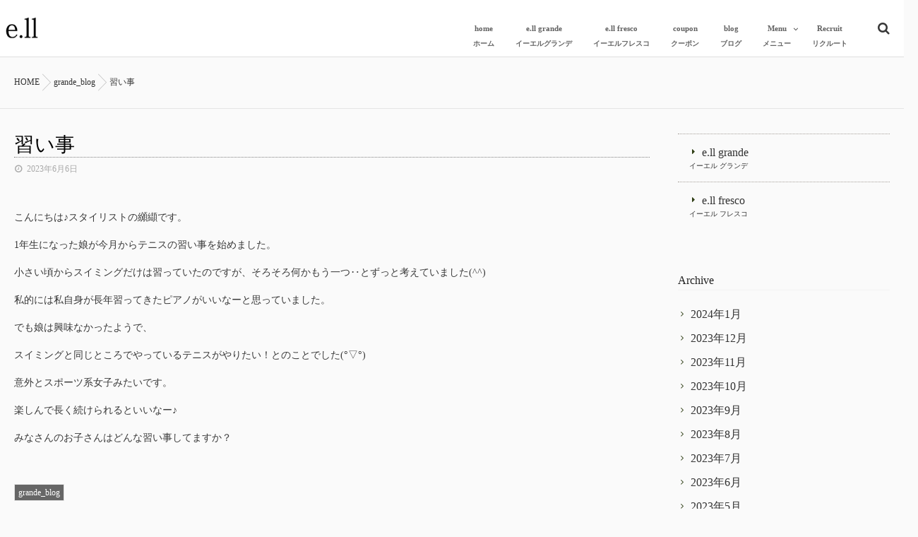

--- FILE ---
content_type: text/html; charset=UTF-8
request_url: http://ell1967.jp/2023/06/06/%E7%BF%92%E3%81%84%E4%BA%8B/
body_size: 9147
content:
<!DOCTYPE html>
<!--[if lt IE 7 ]> <html lang="ja" class="ie6 oldie no-js"> <![endif]-->
<!--[if IE 7 ]>    <html lang="ja" class="ie7 oldie no-js"> <![endif]-->
<!--[if IE 8 ]>    <html lang="ja" class="ie8 oldie no-js"> <![endif]-->
<!--[if IE 9 ]>    <html lang="ja" class="ie9 no-js"> <![endif]-->
<!--[if (gt IE 9)|!(IE)]><!-->
<html lang="ja" class="js">
<!--<![endif]-->
<!--[Google font] -->
<link href="https://fonts.googleapis.com/css?family=Arapey" rel="stylesheet">

<head>
	<!-- Google Tag Manager -->
<script>(function(w,d,s,l,i){w[l]=w[l]||[];w[l].push({'gtm.start':
new Date().getTime(),event:'gtm.js'});var f=d.getElementsByTagName(s)[0],
j=d.createElement(s),dl=l!='dataLayer'?'&l='+l:'';j.async=true;j.src=
'https://www.googletagmanager.com/gtm.js?id='+i+dl;f.parentNode.insertBefore(j,f);
})(window,document,'script','dataLayer','GTM-K3Z3HHH');</script>
<!-- End Google Tag Manager -->
<meta charset="UTF-8">
<title>習い事 &#8211; 名駅・岐阜県多治見市の美容院・美容室・ヘアサロン e.ll(イーエル)</title>
<meta http-equiv="Expires" content="604800">
<meta http-equiv="X-UA-Compatible" content="IE=edge,chrome=1" />
<meta name="viewport" content="width=device-width, initial-scale=1.0">

<!-- All in One SEO Pack 2.4.5.1 by Michael Torbert of Semper Fi Web Design[-1,-1] -->
<link rel="canonical" href="http://ell1967.jp/2023/06/06/習い事/" />
<!-- /all in one seo pack -->
<link rel='dns-prefetch' href='//ajax.googleapis.com' />
<link rel='dns-prefetch' href='//maps.google.com' />
<link rel='dns-prefetch' href='//cdnjs.cloudflare.com' />
<link rel='dns-prefetch' href='//maxcdn.bootstrapcdn.com' />
<link rel='dns-prefetch' href='//s.w.org' />
<link rel="alternate" type="application/rss+xml" title="名駅・岐阜県多治見市の美容院・美容室・ヘアサロン e.ll(イーエル) &raquo; フィード" href="http://ell1967.jp/feed/" />
<link rel="alternate" type="application/rss+xml" title="名駅・岐阜県多治見市の美容院・美容室・ヘアサロン e.ll(イーエル) &raquo; コメントフィード" href="http://ell1967.jp/comments/feed/" />
<link rel='stylesheet' id='sb_instagram_styles-css'  href='http://ell1967.jp/wp-content/plugins/instagram-feed/css/sb-instagram.min.css?ver=1.6.2' type='text/css' media='all' />
<link rel='stylesheet' id='sb-font-awesome-css'  href='https://maxcdn.bootstrapcdn.com/font-awesome/4.7.0/css/font-awesome.min.css' type='text/css' media='all' />
<link rel='stylesheet' id='default-icon-styles-css'  href='http://ell1967.jp/wp-content/plugins/svg-vector-icon-plugin/public/../admin/css/wordpress-svg-icon-plugin-style.min.css?ver=4.9.26' type='text/css' media='all' />
<link rel='stylesheet' id='parent-style-css'  href='http://ell1967.jp/wp-content/themes/ell/style.css?ver=4.9.26' type='text/css' media='all' />
<link rel='stylesheet' id='style-css'  href='http://ell1967.jp/wp-content/themes/ell-child/style.css?ver=4.9.26' type='text/css' media='all' />
<link rel='stylesheet' id='custom-css'  href='http://ell1967.jp/wp-content/themes/ell/custom.css?ver=4.9.26' type='text/css' media='all' />
<link rel='stylesheet' id='responsive-css'  href='http://ell1967.jp/wp-content/themes/ell/responsive.css?ver=4.9.26' type='text/css' media='all' />
<link rel='stylesheet' id='drawer-css'  href='http://ell1967.jp/wp-content/themes/ell/drawer.css?ver=4.9.26' type='text/css' media='all' />
<link rel='stylesheet' id='font-awesome-css'  href='http://ell1967.jp/wp-content/themes/ell/fonts/font-awesome.min.css?ver=4.9.26' type='text/css' media='all' />
<link rel='stylesheet' id='animate-css'  href='http://ell1967.jp/wp-content/themes/ell/animate.min.css?ver=4.9.26' type='text/css' media='all' />
<link rel='stylesheet' id='megamenu-css'  href='http://ell1967.jp/wp-content/themes/ell/functions/megamenu.css?ver=4.9.26' type='text/css' media='all' />
<script type='text/javascript' src='//ajax.googleapis.com/ajax/libs/jquery/1.8.1/jquery.min.js?ver=4.9.26'></script>
<script type='text/javascript' src='http://ell1967.jp/wp-content/themes/ell/js/jquery.flexslider.min.js?ver=4.9.26'></script>
<script type='text/javascript' src='//maps.google.com/maps/api/js?key='></script>
<script type='text/javascript' src='//cdnjs.cloudflare.com/ajax/libs/jquery-easing/1.4.1/jquery.easing.min.js?ver=4.9.26'></script>
<link rel='https://api.w.org/' href='http://ell1967.jp/wp-json/' />
<link rel="EditURI" type="application/rsd+xml" title="RSD" href="http://ell1967.jp/xmlrpc.php?rsd" />
<link rel="wlwmanifest" type="application/wlwmanifest+xml" href="http://ell1967.jp/wp-includes/wlwmanifest.xml" /> 
<link rel='prev' title='5月、6月のキャンペーン☆fresco' href='http://ell1967.jp/2023/05/26/5%e6%9c%88%e3%80%816%e6%9c%88%e3%81%af%e3%82%ad%e3%83%a3%e3%83%b3%e3%83%9a%e3%83%bc%e3%83%b3%e2%98%86fresco/' />
<link rel='next' title='夏のオススメ商品セット!!' href='http://ell1967.jp/2023/06/07/%e5%a4%8f%e3%81%ae%e3%82%aa%e3%82%b9%e3%82%b9%e3%83%a1%e5%95%86%e5%93%81%e3%82%bb%e3%83%83%e3%83%88/' />
<link rel='shortlink' href='http://ell1967.jp/?p=6149' />
<link rel="alternate" type="application/json+oembed" href="http://ell1967.jp/wp-json/oembed/1.0/embed?url=http%3A%2F%2Fell1967.jp%2F2023%2F06%2F06%2F%25e7%25bf%2592%25e3%2581%2584%25e4%25ba%258b%2F" />
<link rel="alternate" type="text/xml+oembed" href="http://ell1967.jp/wp-json/oembed/1.0/embed?url=http%3A%2F%2Fell1967.jp%2F2023%2F06%2F06%2F%25e7%25bf%2592%25e3%2581%2584%25e4%25ba%258b%2F&#038;format=xml" />
<link rel="apple-touch-icon" sizes="180x180" href="/ell/wp-content/uploads/fbrfg/apple-touch-icon.png">
<link rel="icon" type="image/png" href="/ell/wp-content/uploads/fbrfg/favicon-32x32.png" sizes="32x32">
<link rel="icon" type="image/png" href="/ell/wp-content/uploads/fbrfg/favicon-16x16.png" sizes="16x16">
<link rel="manifest" href="/ell/wp-content/uploads/fbrfg/manifest.json">
<link rel="mask-icon" href="/ell/wp-content/uploads/fbrfg/safari-pinned-tab.svg" color="#395b35">
<link rel="shortcut icon" href="/ell/wp-content/uploads/fbrfg/favicon.ico">
<meta name="msapplication-config" content="/ell/wp-content/uploads/fbrfg/browserconfig.xml">
<meta name="theme-color" content="#ffffff"><meta property="og:type" content="article" />
<meta property="og:title" content="習い事 | " />
<meta property="og:description" content="こんにちは♪スタイリストの纐纈です。1年生になった娘が今月からテニスの習い事を始めました。小さい頃からスイミングだけは習っていたのですが、そろそろ何かもう一つ‥とずっと考えていました(^^)私的には私自身が長年習ってきたピアノがいいなーと思ってい" />
<meta property="og:url" content="http://ell1967.jp/2023/06/06/%E7%BF%92%E3%81%84%E4%BA%8B/" />
<meta property="og:image" content="" />
<meta property="og:site_name" content="名駅・岐阜県多治見市の美容院・美容室・ヘアサロン e.ll(イーエル)" />
<meta property="og:locale" content="ja_JP" />
<meta name="twitter:card" content="summary_large_image" />
<meta name="twitter:site" content="@" />
<meta name="twitter:image:src" content=""><!--[if lt IE 9]>
<script src="http://ell1967.jp/wp-content/themes/ell/js/ie/html5.js"></script>
<script src="http://ell1967.jp/wp-content/themes/ell/js/ie/selectivizr.js"></script>
<![endif]-->
<style type="text/css">
/* Dynamic CSS: For no styles in head, copy and put the css below in your custom.css or child theme's style.css, disable dynamic styles */
.boxed #wrapper,.boxed header, .container-inner,.boxed #header { max-width: 1300px; }
	
	.comment-tabs li.active a 
	{border-bottom:2px solid #333!important;
 }	
 			
				
	
	.alx-tab .tab-item-category a,
	.alx-tab .tab-item-title a:hover,
	.alx-posts a:hover,.megamenu_column:hover .megamenu_content h2,
	 .post-meta a:hover,
	 ul.sub-menu a:hover,
	 a
	{color: #333333;
 }				
				

.s2 .post-nav li a:hover i,
.s2 .widget_rss ul li a,
.s2 .widget_calendar a,
.s2 .alx-posts .post-item-category a,
.s2 .alx-tab li:hover .tab-item-title a,
.s2 .alx-tab li:hover .tab-item-comment a,
.s2 .alx-posts li:hover .post-item-title a { color: ; }

.s2 .sidebar-top,
.s2 .sidebar-toggle,
.jp-play-bar,
.jp-volume-bar-value,
.s2 .widget_calendar caption,#readmore a ,.post-thumb-category ,.rank_num { background-color: ; }

.s2 .alx-tabs-nav li.active a { border-bottom-color: ; }
			
				

		.feature_meta h2,h2.widgettitle,h1.page-title ,h1.post-title ,.site-title {font-family: "Noto Sans Japanese", sans-serif;}				
				
body {font-weight:100;}

@media only screen and (min-width: 739px) {.flexslider .slides>li .slider_image { height:900px!important; }}
body ,.post-title a { color: #383838; }
#footer { background-color: #303f16; }
.site-title a img { max-height: 35px; }
body { background-color: #fafafa; }
.overlayer { background-color:rgba(0,0,0,0); }

</style>
</head>
<body class="post-template-default single single-post postid-6149 single-format-standard col-2cl full-width topbar-enabled chrome">
	<!-- Google Tag Manager (noscript) -->
<noscript><iframe src="https://www.googletagmanager.com/ns.html?id=GTM-K3Z3HHH"
height="0" width="0" style="display:none;visibility:hidden"></iframe></noscript>
<!-- End Google Tag Manager (noscript) -->
<div id="wrapper">
<header id="header">
  <div id="header-inner" class="container-inner">
    <div id="logo-small">
            <h1 class="site-title"><a href="http://ell1967.jp/" rel="home" itemprop="url"><img src="http://ell1967.jp/wp-content/uploads/2017/02/ell.png" alt="名駅・岐阜県多治見市の美容院・美容室・ヘアサロン e.ll(イーエル)"></a></h1>
          </div>
    <!--#nav-topbar-->
        
    
    <nav  id="nav-topbar"> 
      
    <!--smartphone drawer menu--> 
    <a class="nav-toggle-smart" href="#menu"> <span></span> </a> 
    <!--/smartphone drawer menu-->

  
  
      <div class="nav-wrap container">
        <ul id="menu-menu" class="nav container-inner group"><li id="menu-item-22" class="menu-item menu-item-type-custom menu-item-object-custom menu-item-home"><a href="http://ell1967.jp/"><div class="menu_title">home</div><div class="menu_description">ホーム</div></a></li>
<li id="menu-item-41" class="menu-item menu-item-type-post_type menu-item-object-page"><a href="http://ell1967.jp/grande/"><div class="menu_title">e.ll grande</div><div class="menu_description">イーエルグランデ</div></a></li>
<li id="menu-item-43" class="menu-item menu-item-type-post_type menu-item-object-page"><a href="http://ell1967.jp/fresco/"><div class="menu_title">e.ll fresco</div><div class="menu_description">イーエルフレスコ</div></a></li>
<li id="menu-item-23" class="menu-item menu-item-type-post_type menu-item-object-page"><a href="http://ell1967.jp/coupon/"><div class="menu_title">coupon</div><div class="menu_description">クーポン</div></a></li>
<li id="menu-item-1957" class="menu-item menu-item-type-custom menu-item-object-custom"><a href="http://ell1967.jp/category/blog/"><div class="menu_title">blog</div><div class="menu_description">ブログ</div></a></li>
<li id="menu-item-209" class="menu-item menu-item-type-custom menu-item-object-custom menu-item-has-children"><a href="#mm-0"><div class="menu_title">Menu</div><div class="menu_description">メニュー</div></a>
<ul class="sub-menu">
	<li id="menu-item-1779" class="menu-item menu-item-type-post_type menu-item-object-page"><a href="http://ell1967.jp/grande-menu/"><div class="menu_title">grande menu</div><div class="menu_description"></div></a></li>
	<li id="menu-item-210" class="menu-item menu-item-type-post_type menu-item-object-page"><a href="http://ell1967.jp/fresco-menu/"><div class="menu_title">fresco menu</div><div class="menu_description"></div></a></li>
</ul>
</li>
<li id="menu-item-26" class="menu-item menu-item-type-post_type menu-item-object-page"><a href="http://ell1967.jp/recruit/"><div class="menu_title">Recruit</div><div class="menu_description">リクルート</div></a></li>
</ul>      </div>
      <div class="toggle-search"><i class="fa fa-search"></i></div>
      <div class="search-expand">
        <div class="search-expand-inner">
          <form method="get" class="searchform themeform" action="http://ell1967.jp/">
	<div>
		<input type="text" class="search" name="s" onblur="if(this.value=='')this.value='検索キーワードを入力して、Enterキーをクリックします';" onfocus="if(this.value=='検索キーワードを入力して、Enterキーをクリックします')this.value='';" value="検索キーワードを入力して、Enterキーをクリックします" />
	</div>
</form>        </div>
      </div>
    </nav>
        <!--/#nav-topbar--> 
    
    <!--/.container-inner--> 
    
    <!--/.container--> 
  </div>
</header>
<!--/#header-->

<!--/#sidebtn-->
<a class="sidebtn" href="http://ell1967.jp/recruit/">RECRUIT</a>
<a class="sidebtn2" href="http://ell1967.jp/reserve/">RESERVE</a>
<!--/#sidebtn-->

<div class="container" id="page">
<div id="head_space" class="clearfix"> 

	


 




</div>


<!--#smartphone-widgets-->
<!--/#smartphone-widgets--> 

       <!--#pagetop-widgets-->
         <!--/#pagetop-widgets-->  
    
<!--#frontpage-widgets-->
<!--/#frontpage-widgets-->


<div class="subhead-margin"></div>
<div id="breadcrumb"><ul id="breadcrumb_list"><li itemscope itemtype="http://data-vocabulary.org/Breadcrumb"><a href="http://ell1967.jp" itemprop="url"><span itemprop="title">HOME</span></a></li><div class="icon-basics-07"></div><li itemscope itemtype="http://data-vocabulary.org/Breadcrumb"><a href="http://ell1967.jp/category/blog/grande_blog/" itemprop="url"><span itemprop="title">grande_blog</span></a></li><div class="icon-basics-07"></div><li><h1>習い事</h1></li></ul></div><div class="container-inner">
<div class="main">

<div class="main-inner group">

<section class="content">
  <div class="page-title pad">

	<h1 class="post-title entry-title">習い事</h1>
    <div class="post-meta-group clearfix"> 
                
          
          
          <div class="post-item-category">
         <i class="fa fa-clock-o"></i>
		  
		   
		  2023年6月6日         
        </div>
        
                
         
        </div>
    
    
    
		
	
</div><!--/.page-title-->
    <!--#titleafter-widgets-->
        <!--/#titleafter-widgets-->  <div class="pad group">
        <article class="post-6149 post type-post status-publish format-standard hentry category-grande_blog">
            <div class="clear"></div>
      <div class="entry share">
        <div class="entry-inner clearfix">
          <p>こんにちは♪スタイリストの纐纈です。</p>
<p>1年生になった娘が今月からテニスの習い事を始めました。</p>
<p>小さい頃からスイミングだけは習っていたのですが、そろそろ何かもう一つ‥とずっと考えていました(^^)</p>
<p>私的には私自身が長年習ってきたピアノがいいなーと思っていました。</p>
<p>でも娘は興味なかったようで、</p>
<p>スイミングと同じところでやっているテニスがやりたい！とのことでした(°▽°)</p>
<p>意外とスポーツ系女子みたいです。</p>
<p>楽しんで長く続けられるといいなー♪</p>
<p>みなさんのお子さんはどんな習い事してますか？</p>
<p>&nbsp;</p>
                  </div>
                <div class="clear"></div>
      </div>
      <!--/.entry--> 
      
      <!--/.post-inner--> 
    </article>
    <!--/.post-->
        <div class="postmeta clearfix">
            <div class="post-item-category">
        <a style="background-color: #666; color: #FFF;" href="http://ell1967.jp/category/blog/grande_blog/">grande_blog</a>       </div>
                </div>
        <ul class="post-nav group">
  <li class="previous"><a href="http://ell1967.jp/2023/05/23/%e6%96%b0%e3%81%97%e3%81%8f%e5%85%a5%e3%81%a3%e3%81%9f%e8%97%a4%e4%ba%95%e3%81%a7%e3%81%99%ef%bc%81%ef%bc%81/" class="clearfix"><div class="post-nav_thumb"><img width="100" height="100" src="http://ell1967.jp/wp-content/uploads/2023/05/F150CBBF-DFE9-44A4-98E0-6903A256061B-100x100.jpeg" class="attachment-thumb-small size-thumb-small wp-post-image" alt="" srcset="http://ell1967.jp/wp-content/uploads/2023/05/F150CBBF-DFE9-44A4-98E0-6903A256061B-100x100.jpeg 100w, http://ell1967.jp/wp-content/uploads/2023/05/F150CBBF-DFE9-44A4-98E0-6903A256061B-150x150.jpeg 150w, http://ell1967.jp/wp-content/uploads/2023/05/F150CBBF-DFE9-44A4-98E0-6903A256061B-520x520.jpeg 520w" sizes="(max-width: 100px) 100vw, 100px" /></div><div class="title">新しく入った藤井です！！</div></a></li><li class="next"><a href="http://ell1967.jp/2023/07/11/%e5%b7%a5%e5%a0%b4%e8%a6%8b%e5%ad%a6%ef%bc%81%ef%bc%81/" class="clearfix"><div class="post-nav_thumb"><img width="100" height="100" src="http://ell1967.jp/wp-content/uploads/2023/07/IMG_1558-100x100.jpeg" class="attachment-thumb-small size-thumb-small wp-post-image" alt="" srcset="http://ell1967.jp/wp-content/uploads/2023/07/IMG_1558-100x100.jpeg 100w, http://ell1967.jp/wp-content/uploads/2023/07/IMG_1558-150x150.jpeg 150w, http://ell1967.jp/wp-content/uploads/2023/07/IMG_1558-520x520.jpeg 520w" sizes="(max-width: 100px) 100vw, 100px" /></div><div class="title">工場見学！！</div></a></li></ul>

    

<h4 class="heading">
	<i class="fa fa-check-square-o"></i>こちらの記事もどうぞ</h4>

<ul class="related-posts group">
	
		<li class="related post-hover">
		<article class="post-3599 post type-post status-publish format-standard has-post-thumbnail hentry category-grande_blog tag-19 tag-22 tag-23">

			<div class="post-thumbnail">
				<a href="http://ell1967.jp/2019/06/28/%e3%83%98%e3%82%a2%e3%83%89%e3%83%8d%e3%83%bc%e3%82%b7%e3%83%a7%e3%83%b3x%e3%82%a4%e3%83%a1%e3%83%81%e3%82%a7%e3%83%b3/" title="ヘアドネーション×イメチェン">
											<img width="520" height="520" src="http://ell1967.jp/wp-content/uploads/2019/06/2D0B6041-9B51-4E92-977B-1DD653E094AF-520x520.jpeg" class="attachment-thumb-medium size-thumb-medium wp-post-image" alt="" srcset="http://ell1967.jp/wp-content/uploads/2019/06/2D0B6041-9B51-4E92-977B-1DD653E094AF-520x520.jpeg 520w, http://ell1967.jp/wp-content/uploads/2019/06/2D0B6041-9B51-4E92-977B-1DD653E094AF-150x150.jpeg 150w, http://ell1967.jp/wp-content/uploads/2019/06/2D0B6041-9B51-4E92-977B-1DD653E094AF-300x300.jpeg 300w, http://ell1967.jp/wp-content/uploads/2019/06/2D0B6041-9B51-4E92-977B-1DD653E094AF-768x768.jpeg 768w, http://ell1967.jp/wp-content/uploads/2019/06/2D0B6041-9B51-4E92-977B-1DD653E094AF-100x100.jpeg 100w" sizes="(max-width: 520px) 100vw, 520px" />																								</a>
							</div><!--/.post-thumbnail-->
			
			<div class="related-inner">
				
				<h4 class="post-title">
					<a href="http://ell1967.jp/2019/06/28/%e3%83%98%e3%82%a2%e3%83%89%e3%83%8d%e3%83%bc%e3%82%b7%e3%83%a7%e3%83%b3x%e3%82%a4%e3%83%a1%e3%83%81%e3%82%a7%e3%83%b3/" rel="bookmark" title="ヘアドネーション×イメチェン">ヘアドネーション×イメチェン</a>
				</h4><!--/.post-title-->
				
				<div class="post-meta group">
					<p class="post-date"><i class="fa fa-clock-o"></i>2019-06-28(Fri)</p>
				</div><!--/.post-meta-->
			
			</div><!--/.related-inner-->

		</article>
	</li><!--/.related-->
		<li class="related post-hover">
		<article class="post-3397 post type-post status-publish format-standard has-post-thumbnail hentry category-grande_blog">

			<div class="post-thumbnail">
				<a href="http://ell1967.jp/2019/04/07/%e6%96%b0%e4%ba%ba%e3%81%a7%e3%81%99%ef%bc%81/" title="新人です！">
											<img width="520" height="520" src="http://ell1967.jp/wp-content/uploads/2019/04/3AB77893-F04A-40B5-ADB0-78831F174842-520x520.jpeg" class="attachment-thumb-medium size-thumb-medium wp-post-image" alt="" srcset="http://ell1967.jp/wp-content/uploads/2019/04/3AB77893-F04A-40B5-ADB0-78831F174842-520x520.jpeg 520w, http://ell1967.jp/wp-content/uploads/2019/04/3AB77893-F04A-40B5-ADB0-78831F174842-150x150.jpeg 150w, http://ell1967.jp/wp-content/uploads/2019/04/3AB77893-F04A-40B5-ADB0-78831F174842-100x100.jpeg 100w" sizes="(max-width: 520px) 100vw, 520px" />																								</a>
							</div><!--/.post-thumbnail-->
			
			<div class="related-inner">
				
				<h4 class="post-title">
					<a href="http://ell1967.jp/2019/04/07/%e6%96%b0%e4%ba%ba%e3%81%a7%e3%81%99%ef%bc%81/" rel="bookmark" title="新人です！">新人です！</a>
				</h4><!--/.post-title-->
				
				<div class="post-meta group">
					<p class="post-date"><i class="fa fa-clock-o"></i>2019-04-07(Sun)</p>
				</div><!--/.post-meta-->
			
			</div><!--/.related-inner-->

		</article>
	</li><!--/.related-->
		<li class="related post-hover">
		<article class="post-5190 post type-post status-publish format-standard has-post-thumbnail hentry category-grande_blog">

			<div class="post-thumbnail">
				<a href="http://ell1967.jp/2021/07/01/%e3%80%90%e3%83%98%e3%82%a2%e3%83%bc%e3%83%89%e3%83%8d%e3%83%bc%e3%82%b7%e3%83%a7%e3%83%b3%e3%80%91/" title="【ヘアードネーション】">
											<img width="520" height="520" src="http://ell1967.jp/wp-content/uploads/2021/07/410615B1-9819-4896-8893-9BC36D2933CB-520x520.jpeg" class="attachment-thumb-medium size-thumb-medium wp-post-image" alt="" srcset="http://ell1967.jp/wp-content/uploads/2021/07/410615B1-9819-4896-8893-9BC36D2933CB-520x520.jpeg 520w, http://ell1967.jp/wp-content/uploads/2021/07/410615B1-9819-4896-8893-9BC36D2933CB-150x150.jpeg 150w, http://ell1967.jp/wp-content/uploads/2021/07/410615B1-9819-4896-8893-9BC36D2933CB-300x300.jpeg 300w, http://ell1967.jp/wp-content/uploads/2021/07/410615B1-9819-4896-8893-9BC36D2933CB-768x768.jpeg 768w, http://ell1967.jp/wp-content/uploads/2021/07/410615B1-9819-4896-8893-9BC36D2933CB-100x100.jpeg 100w" sizes="(max-width: 520px) 100vw, 520px" />																								</a>
							</div><!--/.post-thumbnail-->
			
			<div class="related-inner">
				
				<h4 class="post-title">
					<a href="http://ell1967.jp/2021/07/01/%e3%80%90%e3%83%98%e3%82%a2%e3%83%bc%e3%83%89%e3%83%8d%e3%83%bc%e3%82%b7%e3%83%a7%e3%83%b3%e3%80%91/" rel="bookmark" title="【ヘアードネーション】">【ヘアードネーション】</a>
				</h4><!--/.post-title-->
				
				<div class="post-meta group">
					<p class="post-date"><i class="fa fa-clock-o"></i>2021-07-01(Thu)</p>
				</div><!--/.post-meta-->
			
			</div><!--/.related-inner-->

		</article>
	</li><!--/.related-->
		
</ul><!--/.post-related-->

    
<section id="comments" class="themeform">
	
	
					<!-- comments closed, no comments -->
			
		
	
</section><!--/#comments-->    <!--#page-after-widget-->
        <!--/#page-after-widget--> 
  </div>
  <!--/.pad--> 
  
</section>
<!--/.content-->


	<div class="sidebar s1">
		
		<a class="sidebar-toggle" title="サイドバーを展開"><i class="fa icon-sidebar-toggle"></i></a>
		
		<div class="sidebar-content">

			
						
						
			<div id="nav_menu-3" class="widget widget_nav_menu"><div class="menu-sidebar-menu-container"><ul id="menu-sidebar-menu" class="menu"><li id="menu-item-716" class="menu-item menu-item-type-post_type menu-item-object-page"><a href="http://ell1967.jp/grande/"><div class="menu_title">e.ll grande</div><div class="menu_description">イーエル グランデ</div></a></li>
<li id="menu-item-715" class="menu-item menu-item-type-post_type menu-item-object-page"><a href="http://ell1967.jp/fresco/"><div class="menu_title">e.ll fresco</div><div class="menu_description">イーエル フレスコ</div></a></li>
</ul></div></div><div id="archives-3" class="widget widget_archive"><h3>Archive</h3>		<ul>
			<li><a href='http://ell1967.jp/2024/01/'>2024年1月</a></li>
	<li><a href='http://ell1967.jp/2023/12/'>2023年12月</a></li>
	<li><a href='http://ell1967.jp/2023/11/'>2023年11月</a></li>
	<li><a href='http://ell1967.jp/2023/10/'>2023年10月</a></li>
	<li><a href='http://ell1967.jp/2023/09/'>2023年9月</a></li>
	<li><a href='http://ell1967.jp/2023/08/'>2023年8月</a></li>
	<li><a href='http://ell1967.jp/2023/07/'>2023年7月</a></li>
	<li><a href='http://ell1967.jp/2023/06/'>2023年6月</a></li>
	<li><a href='http://ell1967.jp/2023/05/'>2023年5月</a></li>
	<li><a href='http://ell1967.jp/2023/04/'>2023年4月</a></li>
	<li><a href='http://ell1967.jp/2023/03/'>2023年3月</a></li>
	<li><a href='http://ell1967.jp/2023/02/'>2023年2月</a></li>
	<li><a href='http://ell1967.jp/2023/01/'>2023年1月</a></li>
	<li><a href='http://ell1967.jp/2022/12/'>2022年12月</a></li>
	<li><a href='http://ell1967.jp/2022/11/'>2022年11月</a></li>
	<li><a href='http://ell1967.jp/2022/10/'>2022年10月</a></li>
	<li><a href='http://ell1967.jp/2022/09/'>2022年9月</a></li>
	<li><a href='http://ell1967.jp/2022/08/'>2022年8月</a></li>
	<li><a href='http://ell1967.jp/2022/07/'>2022年7月</a></li>
	<li><a href='http://ell1967.jp/2022/06/'>2022年6月</a></li>
	<li><a href='http://ell1967.jp/2022/05/'>2022年5月</a></li>
	<li><a href='http://ell1967.jp/2022/04/'>2022年4月</a></li>
	<li><a href='http://ell1967.jp/2022/03/'>2022年3月</a></li>
	<li><a href='http://ell1967.jp/2022/02/'>2022年2月</a></li>
	<li><a href='http://ell1967.jp/2022/01/'>2022年1月</a></li>
	<li><a href='http://ell1967.jp/2021/12/'>2021年12月</a></li>
	<li><a href='http://ell1967.jp/2021/11/'>2021年11月</a></li>
	<li><a href='http://ell1967.jp/2021/10/'>2021年10月</a></li>
	<li><a href='http://ell1967.jp/2021/09/'>2021年9月</a></li>
	<li><a href='http://ell1967.jp/2021/08/'>2021年8月</a></li>
	<li><a href='http://ell1967.jp/2021/07/'>2021年7月</a></li>
	<li><a href='http://ell1967.jp/2021/06/'>2021年6月</a></li>
	<li><a href='http://ell1967.jp/2021/05/'>2021年5月</a></li>
	<li><a href='http://ell1967.jp/2021/04/'>2021年4月</a></li>
	<li><a href='http://ell1967.jp/2021/03/'>2021年3月</a></li>
	<li><a href='http://ell1967.jp/2021/02/'>2021年2月</a></li>
	<li><a href='http://ell1967.jp/2021/01/'>2021年1月</a></li>
	<li><a href='http://ell1967.jp/2020/12/'>2020年12月</a></li>
	<li><a href='http://ell1967.jp/2020/11/'>2020年11月</a></li>
	<li><a href='http://ell1967.jp/2020/10/'>2020年10月</a></li>
	<li><a href='http://ell1967.jp/2020/09/'>2020年9月</a></li>
	<li><a href='http://ell1967.jp/2020/08/'>2020年8月</a></li>
	<li><a href='http://ell1967.jp/2020/07/'>2020年7月</a></li>
	<li><a href='http://ell1967.jp/2020/06/'>2020年6月</a></li>
	<li><a href='http://ell1967.jp/2020/05/'>2020年5月</a></li>
	<li><a href='http://ell1967.jp/2020/04/'>2020年4月</a></li>
	<li><a href='http://ell1967.jp/2020/03/'>2020年3月</a></li>
	<li><a href='http://ell1967.jp/2020/02/'>2020年2月</a></li>
	<li><a href='http://ell1967.jp/2020/01/'>2020年1月</a></li>
	<li><a href='http://ell1967.jp/2019/12/'>2019年12月</a></li>
	<li><a href='http://ell1967.jp/2019/11/'>2019年11月</a></li>
	<li><a href='http://ell1967.jp/2019/10/'>2019年10月</a></li>
	<li><a href='http://ell1967.jp/2019/09/'>2019年9月</a></li>
	<li><a href='http://ell1967.jp/2019/08/'>2019年8月</a></li>
	<li><a href='http://ell1967.jp/2019/07/'>2019年7月</a></li>
	<li><a href='http://ell1967.jp/2019/06/'>2019年6月</a></li>
	<li><a href='http://ell1967.jp/2019/05/'>2019年5月</a></li>
	<li><a href='http://ell1967.jp/2019/04/'>2019年4月</a></li>
	<li><a href='http://ell1967.jp/2019/03/'>2019年3月</a></li>
	<li><a href='http://ell1967.jp/2019/02/'>2019年2月</a></li>
	<li><a href='http://ell1967.jp/2019/01/'>2019年1月</a></li>
	<li><a href='http://ell1967.jp/2018/12/'>2018年12月</a></li>
	<li><a href='http://ell1967.jp/2018/11/'>2018年11月</a></li>
	<li><a href='http://ell1967.jp/2018/10/'>2018年10月</a></li>
	<li><a href='http://ell1967.jp/2018/09/'>2018年9月</a></li>
	<li><a href='http://ell1967.jp/2018/08/'>2018年8月</a></li>
	<li><a href='http://ell1967.jp/2018/07/'>2018年7月</a></li>
	<li><a href='http://ell1967.jp/2018/06/'>2018年6月</a></li>
	<li><a href='http://ell1967.jp/2018/05/'>2018年5月</a></li>
	<li><a href='http://ell1967.jp/2018/04/'>2018年4月</a></li>
	<li><a href='http://ell1967.jp/2018/03/'>2018年3月</a></li>
	<li><a href='http://ell1967.jp/2018/02/'>2018年2月</a></li>
	<li><a href='http://ell1967.jp/2018/01/'>2018年1月</a></li>
	<li><a href='http://ell1967.jp/2017/12/'>2017年12月</a></li>
	<li><a href='http://ell1967.jp/2017/11/'>2017年11月</a></li>
	<li><a href='http://ell1967.jp/2017/10/'>2017年10月</a></li>
	<li><a href='http://ell1967.jp/2017/09/'>2017年9月</a></li>
	<li><a href='http://ell1967.jp/2017/08/'>2017年8月</a></li>
	<li><a href='http://ell1967.jp/2017/06/'>2017年6月</a></li>
		</ul>
		</div><div id="text-4" class="widget widget_text"><h3>Contents</h3>			<div class="textwidget"><a class="side-banner" href="http://ell1967.jp/reserve/"><img src="http://ell1967.jp/wp-content/uploads/2017/02/reserve.png"></a>

<a class="side-banner" href="http://ell1967.jp/eyelash/"><img src="http://ell1967.jp/wp-content/uploads/2017/02/extension-1.png"></a>

<a class="side-banner" href="http://ell1967.jp/progressive-nail/"><img src="http://ell1967.jp/wp-content/uploads/2017/02/nail2.png"></a></div>
		</div>			
            
		</div><!--/.sidebar-content-->
		

	</div><!--/.sidebar-->

		
</div>
<!--/.main-inner-->
</div>
<!--/.main-->

<div id="footer-top-widgets"> 
  <!--#footer-top-widgets-->
    <!--/#footer-top-widgets--> 
</div>
</div>
<!--/.container-inner-->

</div>
<!--/.container-->

<div id="page-top">
  <p><a id="move-page-top"><i class="fa fa-angle-up"></i></a></p>
</div>
<footer id="footer">
<script src="https://maps.googleapis.com/maps/api/js?key=AIzaSyCLuL6vNx9NpHIUMx1RN7NoGaeDsmfwGD4"></script>
  
  <!--#footer 4c-->
  
    
  <!--/#footer 4c-->
  
  <section class="container" id="footer-bottom">
    <div class="container-inner">
      <div class="pad group">
        <div class="footer_copyright">
                    <img id="footer-logo" src="http://ell1967.jp/wp-content/uploads/2017/02/ell-footer.png" alt="">
                    <div id="copyright">
            <p>&copy; 2026				e.ll All Right Reserved.
            </p>
          </div>
          <!--/#copyright-->
          
                    <!--<div id="credit">
            <p>
              Powered by              . <a href="http://isotype.blue">isotype</a>.</p>
          </div>-->
          <!--/#credit-->
                  </div>
        <div class="oi_soc_icons clearfix">
                  </div>
      </div>
      <!--/.pad--> 
      
    </div>
    <!--/.container-inner--> 
  </section>
  <!--/.container--> 
  
</footer>
<!--/#footer-->

</div>
<!--/#wrapper-->

<script type='text/javascript'>
/* <![CDATA[ */
var sb_instagram_js_options = {"sb_instagram_at":"3269831661.3a81a9f.b7838756b4f5411bab183cef261ed844"};
/* ]]> */
</script>
<script type='text/javascript' src='http://ell1967.jp/wp-content/plugins/instagram-feed/js/sb-instagram.min.js?ver=1.6.2'></script>
<script type='text/javascript' src='http://ell1967.jp/wp-content/themes/ell/js/jquery.jplayer.min.js?ver=4.9.26'></script>
<script type='text/javascript' src='http://ell1967.jp/wp-content/themes/ell/js/owl.carousel.js?ver=4.9.26'></script>
<script type='text/javascript' src='http://ell1967.jp/wp-content/themes/ell/js/wow.js?ver=4.9.26'></script>
<script type='text/javascript' src='http://ell1967.jp/wp-content/themes/ell/js/jquery.mmenu.min.all.js?ver=4.9.26'></script>
<script type='text/javascript' src='http://ell1967.jp/wp-content/themes/ell/js/SmoothScroll.js?ver=4.9.26'></script>
<script type='text/javascript' src='http://ell1967.jp/wp-content/themes/ell/js/jquery.easing.1.3.js?ver=4.9.26'></script>
<script type='text/javascript' src='http://ell1967.jp/wp-content/themes/ell/js/jquery.scrolly.js?ver=4.9.26'></script>
<script type='text/javascript' src='http://ell1967.jp/wp-content/themes/ell/js/imgLiquid-min.js?ver=4.9.26'></script>
<script type='text/javascript' src='http://ell1967.jp/wp-content/themes/ell/js/scripts.js?ver=4.9.26'></script>
<script type='text/javascript' src='http://ell1967.jp/wp-content/themes/ell/js/social-button.js?ver=4.9.26'></script>
<script type='text/javascript' src='http://ell1967.jp/wp-content/themes/ell/functions/megamenu.js?ver=4.9.26'></script>
<script type='text/javascript' src='http://ell1967.jp/wp-includes/js/wp-embed.min.js?ver=4.9.26'></script>
<!--[if lt IE 9]>
<script src="http://ell1967.jp/wp-content/themes/ell/js/ie/respond.js"></script>
<![endif]-->
			<script type="text/javascript">
				jQuery.noConflict();
				(function( $ ) {
					$(function() {
						// More code using $ as alias to jQuery
						$("area[href*=\\#],a[href*=\\#]:not([href=\\#]):not([href^='\\#tab']):not([href^='\\#quicktab']):not([href^='\\#pane']):not([href='#menu']):not([href='#mm-0']):not([href='#menu-menu-1']):not([href='#menu-menu-2'])").click(function() {
							if (location.pathname.replace(/^\//,'') == this.pathname.replace(/^\//,'') && location.hostname == this.hostname) {
								var target = $(this.hash);
								target = target.length ? target : $('[name=' + this.hash.slice(1) +']');
								if (target.length) {
								$('html,body').animate({
								scrollTop: target.offset().top - 20  
								},1500 ,'easeInOutCirc');
								return false;
								}
							}
						});
					});
				})(jQuery);	
			</script>				
				  <!--drawer menu-->
  <nav id="menu">
    <ul id="menu-menu-1" class=""><li id="menu-item-22" class="menu-item menu-item-type-custom menu-item-object-custom menu-item-home"><a href="http://ell1967.jp/"><div class="menu_title">home</div><div class="menu_description">ホーム</div></a></li>
<li id="menu-item-41" class="menu-item menu-item-type-post_type menu-item-object-page"><a href="http://ell1967.jp/grande/"><div class="menu_title">e.ll grande</div><div class="menu_description">イーエルグランデ</div></a></li>
<li id="menu-item-43" class="menu-item menu-item-type-post_type menu-item-object-page"><a href="http://ell1967.jp/fresco/"><div class="menu_title">e.ll fresco</div><div class="menu_description">イーエルフレスコ</div></a></li>
<li id="menu-item-23" class="menu-item menu-item-type-post_type menu-item-object-page"><a href="http://ell1967.jp/coupon/"><div class="menu_title">coupon</div><div class="menu_description">クーポン</div></a></li>
<li id="menu-item-1957" class="menu-item menu-item-type-custom menu-item-object-custom"><a href="http://ell1967.jp/category/blog/"><div class="menu_title">blog</div><div class="menu_description">ブログ</div></a></li>
<li id="menu-item-209" class="menu-item menu-item-type-custom menu-item-object-custom menu-item-has-children"><a href="#mm-0"><div class="menu_title">Menu</div><div class="menu_description">メニュー</div></a>
<ul class="sub-menu">
	<li id="menu-item-1779" class="menu-item menu-item-type-post_type menu-item-object-page"><a href="http://ell1967.jp/grande-menu/"><div class="menu_title">grande menu</div><div class="menu_description"></div></a></li>
	<li id="menu-item-210" class="menu-item menu-item-type-post_type menu-item-object-page"><a href="http://ell1967.jp/fresco-menu/"><div class="menu_title">fresco menu</div><div class="menu_description"></div></a></li>
</ul>
</li>
<li id="menu-item-26" class="menu-item menu-item-type-post_type menu-item-object-page"><a href="http://ell1967.jp/recruit/"><div class="menu_title">Recruit</div><div class="menu_description">リクルート</div></a></li>
</ul>  </nav>
  <!--/drawer menu-->

  <script src="https://snapwidget.com/js/snapwidget.js"></script>
</body></html>

--- FILE ---
content_type: text/css
request_url: http://ell1967.jp/wp-content/themes/ell/style.css?ver=4.9.26
body_size: 27087
content:
/*
Theme Name: ell
Theme URI: 
Version: 
Description: 岐阜県多治見市の美容院・美容室・ヘアサロン e.ll(イーエル)。エクステ・パーマ・カラーの他、水パーマ・低温ストレート・ヘッドスパもできます。ネイリスト・エステティシャンが在籍しフェイシャルエステ・ネイルアート・ネイルケアの施術も可能です。
Author: ai
Author URI: 
Tags: 
Text Domain: 

*/


.slick-dots {
	display: none;

}

.clear,
article,
aside,
details,
figcaption,
figure,
footer,
header,
hgroup,
menu,
nav,
section {
	display: block
}

.entry h3,
.entry h4 {
	letter-spacing: -1px
}

#move-page-top,
.oi_soc_icons2 li a,
.owl-theme .owl-controls.clickable .owl-buttons div:hover,
a {
	text-decoration: none
}

a,
abbr,
acronym,
address,
applet,
article,
aside,
audio,
b,
big,
blockquote,
body,
canvas,
caption,
center,
cite,
code,
dd,
del,
details,
dfn,
div,
dl,
dt,
em,
embed,
fieldset,
figcaption,
figure,
footer,
form,
h1,
h2,
h3,
h4,
h5,
h6,
header,
hgroup,
html,
i,
iframe,
img,
ins,
kbd,
label,
legend,
li,
mark,
menu,
nav,
object,
ol,
output,
p,
pre,
q,
ruby,
s,
samp,
section,
small,
span,
strike,
strong,
sub,
summary,
sup,
table,
tbody,
td,
tfoot,
th,
thead,
time,
tr,
tt,
u,
ul,
var,
video {
	margin: 0;
	padding: 0;
	border: 0;
	font: inherit;
	vertical-align: baseline
}

.entry blockquote,
address,
cite,
em {
	font-style: italic
}

.entry dt,
.entry table th,
strong {
	font-weight: 600
}

ol,
ul {
	list-style: none
}

blockquote,
q {
	quotes: none
}

blockquote:after,
blockquote:before,
q:after,
q:before {
	content: '';
	content: none
}

table {
	border-collapse: collapse;
	border-spacing: 0
}

body {
	background: #f7f7f7;
	line-height: 1.5em;
	overflow-x: hidden;
	text-rendering: geometricPrecision;
	font-family: Century Gothic, Meiryo, メイリオ, 'MS PGothic', Helvetica, Arial, sans-serif;
	font-smoothing: antialiased;
	-webkit-text-size-adjust: 100%;
	-ms-text-size-adjust: 100%
}

body,
h1.post-title,
h2.widgettitle,
html {
	-webkit-font-smoothing: antialiased
}

::selection {
	background: #D9D9D9;
	color: #fff
}

::-moz-selection {
	background: #D9D9D9;
	color: #fff
}

a {
	outline: 0
}

img {
	vertical-align: bottom;
	max-width: 100%;
	height: auto;
	-webkit-transition: all .3s ease-out;
	-moz-transition: all .3s ease-out;
	-ms-transition: all .3s ease-out;
	height: auto
}

a,
a:after,
a:before {
	-webkit-transition-property: background color;
	-webkit-transition-duration: .2s;
	-webkit-transition-timing-function: ease;
	-moz-transition-property: background color;
	-moz-transition-duration: .2s;
	-moz-transition-timing-function: ease;
	-o-transition-property: background color;
	-o-transition-duration: .2s;
	-o-transition-timing-function: ease;
	transition-property: background color;
	transition-duration: .2s;
	transition-timing-function: ease
}

.alignleft,
.left {
	float: left
}

.alignright,
.right {
	float: right
}

.aligncenter {
	margin-left: auto;
	margin-right: auto;
	display: block
}

/* 2017.02.04 修正　width:100% */
.textwidget img {
	width: 100%
}

.widget_sp_image {
	margin-bottom: 20px
}
.top_text{
    text-align: center;
    margin: 80px;
}
.top_text .title{
    font-size: 18px;
    font-weight: bold;
}
.pc {
display: block;
}
.sp {
display: none;
}
.sdgs{
    display: flex;
    justify-content: space-between;
    flex-wrap: wrap;
    margin: 50px 50px 0;
}
.sdgs .item{
    width: 30%;
}
.sdgs .item02{
    width: 35%;
    margin: 0 15px;
}
@media screen and (max-width: 767px){
.top_text{
    margin: 80px 20px;
}
.top_text p{
    text-align: left;
}
.pc {
display: none;
}
.sp {
display: block;
}
    .sdgs .item{
    width: 100%;
    margin: 10px auto;
}
.sdgs .item02{
    width: 100%;
    margin: 20px auto;
}
}
.fixed {
	position: fixed;
	top: 20px
}

.clear {
	overflow: hidden;
	visibility: hidden;
	width: 0;
	height: 0
}

.group:after,
.group:before {
	content: "";
	display: table
}

.group:after {
	clear: both
}

.group {
	zoom: 1
}

.fa {
	width: 1em;
	text-align: center
}

.tab-item-thumbnail {
	position: relative;
	overflow: hidden
}

button,
input,
label,
select,
textarea {
	font-family: inherit
}

.themeform button,
.themeform input,
.themeform label,
.themeform select,
.themeform textarea {
	font-size: 12px
}

.themeform button::-moz-focus-inner,
.themeform input::-moz-focus-inner {
	border: 0;
	padding: 0
}

.themeform button,
.themeform input[type=text],
.themeform input[type=password],
.themeform input[type=email],
.themeform input[type=submit],
.themeform textarea {
	margin: 0;
	-moz-box-sizing: border-box;
	-webkit-box-sizing: border-box;
	box-sizing: border-box;
	-webkit-border-radius: 0;
	border-radius: 0
}

.themeform button,
.themeform input,
.themeform textarea {
	-moz-appearance: none;
	-webkit-appearance: none;
	-moz-transition: all .2s ease;
	-webkit-transition: all .2s ease;
	transition: all .2s ease
}

.themeform input[type=checkbox] {
	-moz-appearance: checkbox;
	-webkit-appearance: checkbox
}

.themeform input[type=radio] {
	-moz-appearance: radio;
	-webkit-appearance: radio
}

.themeform label {
	color: #444
}

.themeform input[type=text],
.themeform input[type=password],
.themeform input[type=email],
.themeform textarea {
	background: #fff;
	border: 1px dotted #ddd;
	color: #777;
	display: block;
	max-width: 100%;
	outline: 0;
	padding: 7px 8px
}

.themeform input[type=text]:focus,
.themeform input[type=password]:focus,
.themeform input[type=email]:focus,
.themeform textarea:focus {
	border-color: #ccc;
	color: #444;
	-webkit-box-shadow: 0 0 3px rgba(0, 0, 0, .1);
	box-shadow: 0 0 3px rgba(0, 0, 0, .1)
}

.themeform label .required {
	color: #3b8dbd
}

.themeform button[type=submit],
.themeform input[type=submit] {
	background: #3b8dbd;
	color: #fff;
	padding: 8px 14px;
	display: inline-block;
	border: none;
	cursor: pointer;
	-webkit-border-radius: 3px;
	border-radius: 3px
}

.themeform button[type=submit]:hover,
.themeform input[type=submit]:hover {
	opacity: .8
}

.themeform.searchform div {
	position: relative
}

.themeform.searchform div input {
	padding-left: 26px;
	line-height: 20px
}

.themeform.searchform div:after {
	color: #ccc;
	line-height: 24px;
	font-size: 14px;
	content: "\f002";
	position: absolute;
	left: 10px;
	top: 6px;
	font-family: FontAwesome
}

.entry blockquote.twitter-tweet:before,
.entry blockquote:before {
	font-family: FontAwesome;
	content: "\f10d"
}

.entry {
	font-size: 14px;
	line-height: 1.6em
}

.entry dd,
.entry p {
	margin-bottom: 1em
}

.entry dt {
	color: #444
}

.entry ol,
.entry ul {
	margin: 0 0 15px 20px
}

/* margin:0 0 15px 30px; */
.entry ol ol,
.entry ol ul,
.entry ul ol,
.entry ul ul {
	margin-bottom: 0
}

.entry li {
	margin: 0
}

.entry ol ul li,
.entry ul li {
	list-style: square
}

.entry ol li,
.entry ol ul ol li {
	list-style: decimal
}

.entry address {
	margin-bottom: 1em
}

.entry blockquote {
	position: relative;
	color: #777;
	margin: 20px 0;
	border-left: #DBDBDB 1px solid;
	padding: 60px 20px
}

.entry blockquote p {
	margin-bottom: .75em
}

.entry blockquote:before {
	color: #ccc;
	font-size: 32px;
	font-style: normal;
	text-align: center;
	position: absolute;
	left: 20px;
	top: 10px
}

.entry code,
.entry pre {
	font-family: Monaco, "Courier New", "DejaVu Sans Mono", "Bitstream Vera Sans Mono", monospace;
	font-size: 11px
}

.entry pre {
	padding: 18px 20px;
	margin: 30px 0;
	border: 1px solid #ddd;
	line-height: 1em;
	white-space: pre-wrap;
	word-wrap: break-word;
	overflow-x: auto;
	overflow-y: hidden;
	font-size: 14px
}

.entry code {
	background: #eee;
	padding: 0 3px
}

.entry ins {
	background: #fff486
}

.entry .wp-caption,
.entry table tr.alt {
	background: #f1f1f1
}

.entry sub,
.entry sup {
	font-size: 62.5%
}

.entry sub {
	vertical-align: sub
}

.entry sup {
	vertical-align: super
}

.entry attachment img,
.entry img.size-auto,
.entry img.size-large,
.entry img.size-medium {
	max-width: 100%;
	height: auto
}

.entry img.alignleft {
	margin: 18px 20px 18px 0
}

.entry img.alignright {
	margin: 18px 0 18px 20px
}

.entry img.aligncenter {
	margin: 18px auto;
	clear: both;
	display: block
}

.entry img .size-full {
	width: 100% !important
}

.entry .gallery img,
.entry img.wp-smiley {
	margin: 0
}

.entry .wp-caption {
	max-width: 100%;
	margin-bottom: 14px;
	padding-top: 5px;
	text-align: center
}

.entry .wp-caption a {
	border-bottom: none
}

.entry table td,
.entry table th {
	text-align: center;
	border-bottom: 1px solid #f1f1f1
}

.entry .wp-caption img {
	margin: 0;
	max-width: 100%;
	height: auto
}

.entry .wp-caption.alignleft {
	margin-right: 20px
}

.entry .wp-caption.alignright {
	margin-left: 20px
}

.entry .wp-caption.alignnone {
	width: 100% !important;
	overflow: hidden
}

.entry .wp-caption.alignnone img {
	margin: 0 auto;
	max-width: 100% !important
}

.entry .wp-caption-text {
	font-style: italic;
	color: #999;
	font-size: 13px;
	padding: 0 0 8px;
	margin: 0
}

.entry table {
	/*font-size:14px;*/
	margin-bottom: 1.5em;
	width: 100%;
	text-align: center
}

.entry table td {
	padding: 5px;
	vertical-align: middle
}

.entry table th {
	border-top: 1px solid #f1f1f1;
	padding: 10px 5px
}

.entry .gallery {
	clear: both;
	overflow: hidden;
	width: 100%;
	margin: 15px 0 !important
}

.entry .gallery img {
	display: block;
	width: 100%;
	height: auto;
	border-width: 1px 2px !important;
	border-color: transparent !important
}

.entry .gallery .gallery-item {
	position: relative;
	overflow: hidden;
	border-color: transparent;
	margin-top: 0 !important
}

.entry .gallery .gallery-caption {
	background: rgba(255, 255, 255, .8);
	color: #333;
	font-size: 13px;
	line-height: 1.4em;
	padding: 10px 0;
	text-align: left;
	text-indent: 10px;
	font-style: normal;
	margin: 0;
	bottom: -44px;
	left: 2px;
	right: 2px;
	overflow: hidden;
	position: absolute;
	text-overflow: ellipsis;
	white-space: nowrap;
	width: 100%;
	transition: all .2s ease;
	-o-transition: all .2s ease;
	-moz-transition: all .2s ease;
	-webkit-transition: all .2s ease
}

.col-3cm .s2,
.container,
.content,
.main,
.main-inner,
.sidebar {
	position: relative
}

#paginate,
.nav-toggle,
.page-image-text,
.sidebar-toggle,
.social-links li a,
.thumb-icon {
	text-align: center
}

.entry h1,
.entry h2,
.entry h3,
.entry h4,
.entry h5,
.entry h6 {
	font-weight: 300;
	line-height: 1.3em;
	margin-top: 35px
}

.col-3cl .main,
.col-3cr .main {
	background-image: none
}

.entry .gallery .gallery-item:hover .gallery-caption {
	bottom: 0
}

.entry .gallery-columns-5 .gallery-caption,
.entry .gallery-columns-6 .gallery-caption,
.entry .gallery-columns-7 .gallery-caption,
.entry .gallery-columns-8 .gallery-caption,
.entry .gallery-columns-9 .gallery-caption {
	display: none !important
}

h1,
h2,
h3,
h4,
h5,
h6 {
	-ms-word-wrap: break-word;
	word-wrap: break-word
}

.entry h1 {
	width: 100%;
	font-size: 26px;
	font-weight: 600
}

.entry h1,
.entry h2,
.entry h3,
.entry h4,
.entry h5,
.entry h6 {
	margin-bottom: 14px
}

.entry h2 {
	font-size: 24px;
	font-weight: 600
}

.entry h3 {
	font-size: 20px
}

.entry h4 {
	font-size: 18px
}

.entry h5 {
	font-size: 16px
}

.entry h6 {
	font-size: 14px
}

#reply-title,
.heading {
	font-size: 16px;
	font-weight: 600;
	margin-bottom: 1em;
	clear: both
}

.subheading {
	font-size: 18px
}

.heading i {
	font-size: 22px;
	margin-right: 6px
}

.container-inner {
	margin: 0 auto;
	max-width: 1020px
}

.main-inner {
	margin-top: 15px
}

.content {
	width: 100%;
}

.boxed #wrapper {
	max-width: 1380px;
	margin: 0 auto;
	-webkit-box-shadow: 6px 0 0 rgba(0, 0, 0, .04), -6px 0 0 rgba(0, 0, 0, .04);
	box-shadow: 6px 0 0 rgba(0, 0, 0, .04), -6px 0 0 rgba(0, 0, 0, .04)
}

.boxed .pad {
	padding: 20px
}

.col-2cl .main-inner {
	padding-right: 340px
}

.col-2cl .s1 {
	float: right;
	margin-right: -340px
}

.col-2cl .content {
	float: left
}

.col-2cr .main-inner {
	padding-left: 340px
}

.col-2cr .s1 {
	float: left;
	margin-left: -340px
}

.col-2cr .content {
	float: right
}

.col-3cm .main-inner {
	padding-left: 340px;
	padding-right: 260px
}

.col-3cm .s1 {
	float: left;
	margin-left: -340px
}

.col-3cm .s2 {
	float: right;
	margin-right: -261px;
	right: -100%;
}

.col-3cm .content {
	float: right
}

.col-3cl .main-inner {
	padding-right: 600px
}

.col-3cl .s1 {
	float: right;
	margin-right: -600px
}

.col-3cl .s2 {
	float: right;
	margin-right: -260px
}

.col-3cl .content {
	float: left
}

.col-3cr .main-inner {
	padding-left: 600px
}

.col-3cr .s1 {
	float: left;
	margin-left: -600px
}

.col-3cr .s2 {
	float: left;
	margin-left: -260px
}

.col-3cr .content {
	float: right
}

.sidebar {
	padding-bottom: 20px;
	z-index: 2
}

.sidebar .pad {
	padding-left: 20px;
	padding-right: 20px
}

.sidebar-top {
	padding: 15px 30px
}

.sidebar-top p {
	float: left;
	color: #fff;
	color: rgba(255, 255, 255, .8);
	font-size: 16px;
	font-weight: 600;
	line-height: 24px;
	padding: 3px 0
}

.sidebar-toggle {
	display: none;
	cursor: pointer;
	width: 100%;
	height: 60px;
	-webkit-box-shadow: inset 0 -1px 0 rgba(255, 255, 255, .1);
	box-shadow: inset 0 -1px 0 rgba(255, 255, 255, .1)
}

.sidebar-toggle i {
	font-size: 20px;
	color: #fff;
	padding: 17px 0
}

#breadcrumb,
ul#breadcrumb_list li {
	position: relative;
	vertical-align: middle;
	padding-left: 20px
}

.s1-expand .s1,
.s2-expand .s2 {
	-moz-transition: width .2s ease;
	-webkit-transition: width .2s ease;
	transition: width .2s ease
}

.icon-sidebar-toggle:before {
	font-family: FontAwesome
}

.col-2cl .s1 .icon-sidebar-toggle:before,
.col-3cl .s1 .icon-sidebar-toggle:before,
.col-3cl .s2 .icon-sidebar-toggle:before,
.col-3cm .s2 .icon-sidebar-toggle:before {
	content: "\f100"
}

.col-2cr .s1 .icon-sidebar-toggle:before,
.col-3cm .s1 .icon-sidebar-toggle:before,
.col-3cr .s1 .icon-sidebar-toggle:before,
.col-3cr .s2 .icon-sidebar-toggle:before {
	content: "\f101"
}

@font-face {
	font-family: 'Noto Sans Japanese';
	font-style: normal;
	font-weight: 100;
	src: url(fonts/NotoSans-Thin.woff) format("woff")
}

@font-face {
	font-family: 'Noto Sans Japanese';
	font-style: normal;
	font-weight: 200;
	src: url(fonts/NotoSans-Light.woff) format("woff")
}

@font-face {
	font-family: 'Noto Sans Japanese';
	font-style: normal;
	font-weight: 300;
	src: url(fonts/NotoSans-DemiLight.woff) format("woff")
}

@font-face {
	font-family: 'Noto Sans Japanese';
	font-style: normal;
	font-weight: 400;
	src: url(fonts/NotoSans-Regular.woff) format("woff")
}

@font-face {
	font-family: 'Noto Sans Japanese';
	font-style: normal;
	font-weight: 500;
	src: url(fonts/NotoSans-Medium.woff) format("woff")
}

@font-face {
	font-family: 'Noto Sans Japanese';
	font-style: normal;
	font-weight: 700;
	src: url(fonts/NotoSans-Bold.woff) format("woff")
}

@font-face {
	font-family: 'Noto Sans Japanese';
	font-style: normal;
	font-weight: 900;
	src: url(fonts/NotoSans-Black.woff) format("woff")
}

#breadcrumb {
	padding-top: 20px;
	padding-bottom: 25px;
	font-size: 12px;
	overflow: hidden;
	width: 100%;
	margin-bottom: 10px;
	border-bottom: 1px solid #E5E5E5
}

#breadcrumb .fa-home {
	font-size: 16px
}

ul#breadcrumb_list li {
	float: left
}

#breadcrumb_list li:first-child {
	padding: 0
}

.icon-basics-07:after {
	content: "\e602";
	font-family: icomoon;
	font-size: 24px;
	top: 21px;
	position: absolute;
	padding-left: 4px
}

#paginate,
.grid,
.video-container {
	position: relative
}

.icon-basics-07 {
	color: #BCBCBC
}

#paginate {
	width: 100%;
	clear: both;
	padding: 70px 0
}

.pagination {
	clear: both;
	padding: 20px 0;
	font-size: 11px;
	line-height: 13px;
	display: inline-block
}

.pagination a,
.pagination span,
.post-pages a {
	display: block;
	float: left;
	margin: 2px 5px 2px 0;
	padding: 20px 23px;
	text-decoration: none;
	width: auto;
	color: rgba(104, 104, 104, 1);
	background: #fff;
	border: rgba(224, 224, 224, 1) double
}

.s1 .sidebar-top p,
.s2 .sidebar-top p {
	color: #666
}

.pagination .current {
	padding: 20px 23px
}

.s1 {
	width: 340px;
	z-index: 2
}

.s1 .sidebar-toggle,
.s1 .sidebar-top {
	background: #ccc
}

.s1 .sidebar-top {
	background: 0 0 !important;
	border-bottom: 1px solid #ddd
}

.s2 {
	width: 260px;
	z-index: 1
}

.s2 .sidebar-top {
	background: 0 0 !important;
	border-bottom: 1px solid #ddd
}

.grid {
	margin-right: 3.2%;
	float: left;
	display: inline
}

.last {
	clear: right;
	margin-right: 0 !important
}

.one-full {
	margin-right: 0;
	width: 100%;
	overflow: hidden
}

.grid {
	text-align: left
}

.one-half {
	width: 46%
}

.one-third {
	width: 30%
}

.two-third {
	width: 65.6%
}

.one-fourth {
	width: 22.6%
}

.three-fourth {
	width: 74.2%
}

.one-fifth {
	width: 17.4%
}

.two-fifth {
	width: 38.1%
}

.three-fifth {
	width: 58.7%
}

.four-fifth {
	width: 79.4%
}

.footer_copyright,
.social_links {
	width: 100%;
	text-align: center;
	clear: both
}

.social_links {
	margin-bottom: 20px
}

.video-container {
	padding-bottom: 56.25%;
	height: 0;
	overflow: hidden
}

.video-container embed,
.video-container iframe,
.video-container object,
.video-container video {
	position: absolute;
	top: 0;
	left: 0;
	width: 100%;
	height: 100%
}

.image-container {
	position: relative;
	height: 350px;
}

.image-container img {
	display: block;
	width: 100%;
	height: auto
}

.image-caption {
	background: rgba(0, 0, 0, .7);
	color: #fff;
	font-size: 13px;
	line-height: 1.3em;
	font-style: italic;
	padding: 8px 10px;
	position: absolute;
	bottom: 8px;
	left: 8px;
	margin-right: 8px;
	-webkit-border-radius: 2px;
	border-radius: 2px;
	-webkit-box-shadow: inset 0 1px 1px rgba(0, 0, 0, .4), 0 1px 0 rgba(255, 255, 255, .03);
	box-shadow: inset 0 1px 1px rgba(0, 0, 0, .4), 0 1px 0 rgba(255, 255, 255, .03)
}

.social-links {
	position: relative;
	padding-top: 2px
}

.social-links li {
	display: inline-block;
	margin-left: 2px;
	margin-right: 2px;
	line-height: 16px;
	font-size: 18px
}

.social-links li a {
	display: block !important;
	position: relative;
	width: 20px;
	height: 20px;
	-moz-transition: -moz-transform 1s linear;
	-webkit-transition: -webkit-transform 1s linear;
	-o-transition: -o-transform 1s linear;
	-ms-transition: -ms-transform 1s linear;
	transition: transform 1s linear
}

.post-edit-link,
.postmeta {
	font-size: 12px
}

.hvr-sink {
	-webkit-transform: translateZ(0);
	transform: translateZ(0);
	backface-visibility: hidden;
	-moz-osx-font-smoothing: grayscale;
	-webkit-transition-duration: .3s;
	transition-duration: .3s;
	-webkit-transition-property: transform;
	transition-property: transform;
	transition-timing-function: ease-out
}

.hvr-bounce-to-right:before,
.hvr-sink {
	-webkit-transition-timing-function: ease-out
}

.hvr-bounce-to-right,
.hvr-sink {
	box-shadow: 0 0 1px transparent;
	display: inline-block;
	vertical-align: middle;
	-webkit-backface-visibility: hidden
}

.hvr-sink:active,
.hvr-sink:focus,
.hvr-sink:hover {
	-webkit-transform: translateY(8px);
	transform: translateY(8px)
}

.hvr-bounce-to-right {
	-webkit-transform: translateZ(0);
	transform: translateZ(0);
	backface-visibility: hidden;
	-moz-osx-font-smoothing: grayscale;
	position: relative;
	-webkit-transition-property: color;
	transition-property: color;
	-webkit-transition-duration: .5s;
	transition-duration: .5s
}

.hvr-bounce-to-right:before {
	content: "";
	position: absolute;
	z-index: -1;
	top: 0;
	left: 0;
	right: 0;
	bottom: 0;
	-webkit-transform: scaleX(0);
	transform: scaleX(0);
	-webkit-transform-origin: 0 50%;
	transform-origin: 0 50%;
	-webkit-transition-property: transform;
	transition-property: transform;
	-webkit-transition-duration: .5s;
	transition-duration: .5s;
	transition-timing-function: ease-out
}

.hvr-bounce-to-right:active,
.hvr-bounce-to-right:focus,
.hvr-bounce-to-right:hover {
	color: #fff
}

.hvr-bounce-to-right:active:before,
.hvr-bounce-to-right:focus:before,
.hvr-bounce-to-right:hover:before {
	-webkit-transform: scaleX(1);
	transform: scaleX(1);
	-webkit-transition-timing-function: cubic-bezier(.52, 1.64, .37, .66);
	transition-timing-function: cubic-bezier(.52, 1.64, .37, .66)
}

@-webkit-keyframes hvr-icon-wobble-vertical {
	16.65% {
		-webkit-transform: translateY(6px);
		transform: translateY(6px)
	}

	33.3% {
		-webkit-transform: translateY(-5px);
		transform: translateY(-5px)
	}

	49.95% {
		-webkit-transform: translateY(4px);
		transform: translateY(4px)
	}

	66.6% {
		-webkit-transform: translateY(-2px);
		transform: translateY(-2px)
	}

	83.25% {
		-webkit-transform: translateY(1px);
		transform: translateY(1px)
	}

	100% {
		-webkit-transform: translateY(0);
		transform: translateY(0)
	}
}

@keyframes hvr-icon-wobble-vertical {
	16.65% {
		-webkit-transform: translateY(6px);
		transform: translateY(6px)
	}

	33.3% {
		-webkit-transform: translateY(-5px);
		transform: translateY(-5px)
	}

	49.95% {
		-webkit-transform: translateY(4px);
		transform: translateY(4px)
	}

	66.6% {
		-webkit-transform: translateY(-2px);
		transform: translateY(-2px)
	}

	83.25% {
		-webkit-transform: translateY(1px);
		transform: translateY(1px)
	}

	100% {
		-webkit-transform: translateY(0);
		transform: translateY(0)
	}
}

.hvr-icon-wobble-vertical {
	display: inline-block;
	vertical-align: middle;
	-webkit-transform: translateZ(0);
	transform: translateZ(0);
	box-shadow: 0 0 1px transparent;
	backface-visibility: hidden;
	-moz-osx-font-smoothing: grayscale;
	position: relative;
	padding-right: 2.2em;
	-webkit-transition-duration: .3s;
	transition-duration: .3s
}

.flexslider .slides>li,
.hvr-fade,
.hvr-icon-wobble-vertical {
	-webkit-backface-visibility: hidden
}

.hvr-icon-wobble-vertical:before {
	content: "\f02b";
	position: absolute;
	left: 5px;
	padding: 0 1px;
	font-family: FontAwesome;
	-webkit-transform: translateZ(0);
	transform: translateZ(0)
}

.hvr-icon-wobble-vertical:active:before,
.hvr-icon-wobble-vertical:focus:before,
.hvr-icon-wobble-vertical:hover:before {
	-webkit-animation-name: hvr-icon-wobble-vertical;
	animation-name: hvr-icon-wobble-vertical;
	-webkit-animation-duration: 1s;
	animation-duration: 1s;
	-webkit-animation-timing-function: ease-in-out;
	animation-timing-function: ease-in-out;
	-webkit-animation-iteration-count: 1;
	animation-iteration-count: 1
}

.page-title a {
	color: #aaa
}

.page-title a:hover {
	color: #444
}

.page-title .meta-single li {
	float: left;
	margin-right: 14px
}

.page-title .meta-single li.comments {
	float: right;
	margin-right: 0
}

.postmeta {
	margin-bottom: 30px;
	clear: both
}

.postmeta i {
	margin-right: 3px
}

.postmeta .post-item-category,
.postmeta .post-item-tags {
	line-height: 1em
}

.postmeta .post-item-category a,
.postmeta .post-item-tags a {
	margin-right: 3px;
	display: inline-block;
	padding: 5px;
	background-color: #fff;
	margin-bottom: 3px;
	border: 1px solid #e3e3e3;
	color: #c2c2c2
}

a.ext_icon {
	width: 12px;
	height: 12px;
	background: url(img/external.png) center right no-repeat;
	padding-right: 15px;
	margin-left: 3px
}

.notebox {
	background: #f0f0f0;
	position: relative;
	padding: 12px 15px;
	color: #888;
	margin-bottom: 30px
}

.notebox:after,
.notebox:before {
	content: '';
	display: inline-block;
	position: absolute
}

.notebox:before {
	border-left: 8px solid transparent;
	border-right: 8px solid transparent;
	border-bottom: 8px solid #f1f1f1;
	top: -8px;
	left: 13px
}

.notebox:after {
	border-left: 6px solid transparent;
	border-right: 6px solid transparent;
	border-bottom: 6px solid #f1f1f1;
	top: -5px;
	left: 15px
}

.notebox span {
	font-weight: 600
}

.notebox .search-again {
	margin-top: 10px
}

.notebox input[type=text] {
	width: 100%
}

.page-image {
	overflow: hidden;
	position: relative
}

.page-image-text {
	position: absolute;
	top: 50%;
	margin-top: -35px;
	width: 100%
}

.thumb-icon .fa-play,
.thumb-icon.small .f-play {
	margin: -1px 0 0 2px
}

.page-image-text .caption {
	color: #fff;
	font-size: 18px;
	line-height: 70px;
	font-weight: 600;
	text-shadow: 0 0 20px rgba(0, 0, 0, .3)
}

.page-image-text .description {
	display: block;
	color: #fff;
	font-size: 15px;
	line-height: 36px;
	font-weight: 300
}

.page-image-text .description i {
	background: rgba(0, 0, 0, .7);
	opacity: .9;
	font-style: normal;
	padding: 6px 10px;
	-webkit-border-radius: 2px;
	border-radius: 2px
}

.thumb-icon {
	background: rgba(0, 0, 0, .5);
	color: #fff;
	display: block;
	width: 50px;
	height: 502px;
	position: absolute;
	top: -90px;
	left: -180px;
	-moz-transition: all .7s ease;
	-webkit-transition: all .7s ease;
	transition: all .7s ease;
	-webkit-box-shadow: 0 0 2px rgba(255, 255, 255, .4);
	box-shadow: 0 0 2px rgba(255, 255, 255, .4);
	-webkit-transform: rotate(45deg);
	-moz-transform: rotate(45deg);
	-ms-transform: rotate(45deg);
	-o-transform: rotate(45deg);
	transform: rotate(45deg)
}

.nav-text,
.nav-toggle {
	display: none;
	color: #fff
}

.thumb-icon i {
	font-size: 12px;
	position: absolute;
	top: 22px;
	left: 31px;
	-webkit-transform: rotate(-45deg);
	-moz-transform: rotate(-45deg);
	-ms-transform: rotate(-45deg);
	-o-transform: rotate(-45deg);
	transform: rotate(-45deg)
}

.thumb-icon.small {
	width: 50px;
	height: 50px;
	position: absolute;
	top: -25px;
	left: -25px
}

.thumb-icon.small .fa {
	font-size: 12px;
	line-height: 16px;
	position: absolute;
	top: 17px;
	left: 34px
}

.post-comments i,
.post-item-category .fa,
.post-item-date .fa {
	margin-right: 3px
}

#header-inner,
#nav-header {
	margin: 0 auto
}

.nav-container {
	z-index: 99;
	position: relative
}

.nav-toggle {
	cursor: pointer;
	float: left;
	height: 67px;
	width: 60px
}

.nav-toggle i {
	font-size: 29px;
	padding: 10px 0
}

.nav-text {
	float: right;
	font-size: 16px;
	line-height: 24px;
	padding: 13px 20px
}

.nav-toggle-smart {
	display: block;
	cursor: pointer;
	position: absolute;
	top: 10px;
	left: 10px;
	width: 50px;
	height: 50px;
	z-index: 999
}

.nav-toggle-smart:before,
.nav-toggle-smart:after,
.nav-toggle-smart span {
	content: '';
	display: block;
	width: 30px;
	height: 2px;
	position: absolute;
	background-color: #222
}

.nav-toggle-smart:before {
	top: 13px;
	left: 10px
}

.nav-toggle-smart span {
	top: 18px;
	left: 10px
}

.nav-toggle-smart:after {
	top: 23px;
	left: 10px
}

nav#menu a:not(.mm-title) {
	color: #fff;
	line-height: 1em;
	border-bottom: rgba(75, 75, 75, 1.00) 1px solid
}

.nav-toggle-smart:before,
.nav-toggle-smart:after,
.nav-toggle-smart span {
	-webkit-transition: none .5s ease .5s;
	transition: none .5s ease .5s;
	-webkit-transition-property: transform, top, bottom, left, opacity;
	transition-property: transform, top, bottom, left, opacity
}

.nav li>a:after,
.nav>li>a:after {
	font-family: FontAwesome;
	display: inline-block
}

ul.sub-menu li {
	text-align: left
}

#header {
	background-color: rgba(255, 255, 255, 0.80);
	position: fixed;
	z-index: 998;
	width: 100%;
	top: 0;
	-webkit-transition: all .6s ease;
	-moz-transition: all .6s ease;
	-ms-transition: all .6s ease;
	border-bottom: rgba(212, 212, 212, 0.50) 1px solid;
}



.archive #header,
.page #header,
.single #header {
	box-sizing: border-box;
	background-color: rgba(255, 255, 255, 0.95) !important;
	border-bottom: rgba(223, 223, 223, 1.00) 1px solid
}

#logo-small img {
	width: auto !important;
	text-align: left
}

#logo-small {
	display: table;
	height: 80px;
	-webkit-transition: all .6s ease-out;
	-moz-transition: all .6s ease-out;
	-ms-transition: all .6s ease-out;
}

.boxed #logo-small {
	padding-left: 20px
}

h1.site-title {
	display: table-cell;
	vertical-align: middle
}

.grayscale {
	-webkit-filter: grayscale(72%);
	filter: url("data:image/svg+xml;utf8,<svg xmlns=\'http://www.w3.org/2000/svg\'><filter id=\'grayscale\'><feColorMatrix type=\'matrix\' values=\'0.3333 0.3333 0.3333 0 0 0.3333 0.3333 0.3333 0 0 0.3333 0.3333 0.3333 0 0 0 0 0 1 0\'/></filter></svg>#grayscale");
	filter: gray
}

.page-header-imagee {
	height: 350px;
	width: 100%;
	overflow: hidden;
	background-size: cover;
	position: relative
}

.page-header-image-none {
	height: 122px
}

.page-header-imagee-inner {
	position: absolute;
	height: 350px;
	width: 100%;
	top: 0;
	background-size: cover
}

.flexslider {
	text-align: center;
	height: auto
}

#nav-header {
	display: inline-block;
	position: absolute;
	top: 0;
	left: -100%;
	right: -100%;
	text-align: center;
	z-index: 998
}

#header .pad {
	padding-top: 37px;
	text-align: center;
	width: 100%;
	box-sizing: border-box
}

#header .container-inner {
	position: relative
}

#nav-topbar {
	padding-right: 100px
}

.category #nav-topbar a,
.page #nav-topbar a,
.single #nav-topbar a {
	color: #626262 !important
}

.site-title a {
	display: block;
	color: #5E5E5E;
	max-width: 100%;
	font-size: 16px
}

.site-title a img {
	display: block;
	max-width: 100%;
	max-height: 20px;
	box-sizing: border-box;
	height: auto;
	padding: 0;
	-webkit-border-radius: 0;
	border-radius: 0
}

.site-description {
	font-size: 12px;
	margin-left: 20px
}

.site-image {
	display: block;
	margin: 0 auto;
	max-height: 400px
}

#header-ads {
	float: right
}

#header-ads h3 {
	display: none
}

#header-ads img {
	display: block
}

.toggle-search {
	transition: all .3s ease-in-out;
	-webkit-transition: all .6s ease-out;
	-moz-transition: all .6s ease-out;
	-ms-transition: all .6s ease-out;
	font-size: 18px;
	line-height: 24px;
	cursor: pointer;
	padding: 3px 10px;
	display: block;
	position: absolute;
	right: 10px;
	top: 25px
}

.search-expand {
	display: none;
	background: rgba(255, 255, 255, 1.0);
	position: absolute;
	top: 80px;
	right: 0;
	width: 340px;
	-webkit-box-shadow: 0 1px 0 rgba(255, 255, 255, .1);
	box-shadow: 0 1px 0 rgba(255, 255, 255, .1);
	z-index: 998
}

.search-expand-inner {
	background: rgba(0, 0, 0, .15);
	padding: 15px
}

.search-expand .themeform input {
	width: 100%;
	border: 2px solid #e2e2e2;
	border-radius: 0
}

#nav-topbar .nav-text {
	color: #fff;
	color: rgba(255, 255, 255, .7)
}

@media only screen and (min-width:1025px) {
	.nav-toggle-smart {
		display: none;
	}

	.full-width #nav-topbar.nav-container {
		z-index: 999;
		display: inline-block
	}

	.full-width.admin-bar #nav-topbar.nav-container {
		top: 32px
	}

	.nav-wrap {
		right: 50px;
		top: 0
	}

	.flexslider ul li .slider_image {
		height: 670px;
	}
}

@media only screen and (min-width:739px) {

	#smartphone-widgets,
	.sub-menu .menu_description {
		display: none
	}

	.widget ul>li {
		position: relative
	}

	.widget_categories ul>li:after,
	.widget_nav_menu ul>li:after,
	ul.nav>li:after {
		content: '';
		position: absolute;
		width: 0;
		height: 3px;
		left: 0;
		bottom: 0;
		transition: all .3s ease-in-out
	}

	.widget_categories ul>li:after,
	.widget_nav_menu ul>li:after,
	ul.nav>li:after,
	ul.sub-menu {
		-webkit-transition: all .2s ease-in-out;
		-moz-transition: all .2s ease-in-out;
		-ms-transition: all .2s ease-in-out;
		-o-transition: all .2s ease-in-out
	}

	.widget ul>li:hover:after,
	ul.nav>li:hover:after {
		width: 100%
	}

	ul.nav>li.menu-item-has-children:before {
		content: '\f107';
		top: 30px;
		right: -10px;
		font-family: FontAwesome;
		position: absolute
	}

	#footer ul.nav>li.menu-item-has-children:before {
		color: #fff;
		top: 10px
	}

	ul.nav ul li.menu-item-has-children:before {
		content: '\f105';
		top: 10px;
		right: 15px;
		font-family: FontAwesome;
		position: absolute
	}

	.nav,
	.nav>li {
		position: relative
	}

	ul.nav>li.current-menu-item:after {
		bottom: 0;
		width: 100%;
		opacity: .5
	}

	#nav-topbar>li a {
		color: #464646 !important
	}

	#footer .nav-wrap {
		border-bottom: rgba(255, 255, 255, 0.10) 1px solid;
		width: 100%;
		text-align: center
	}

	#footer-top-widgets {
		margin: 20px auto
	}

	.menu_description {
		float: left;
		font-size: 10px;
		text-align: left;
		height: 20px
	}

	.nav {
		font-size: 0
	}

	.nav li a {
		display: block;
		line-height: 21px
	}

	.nav>li {
		font-size: 11px;
		display: inline-block;
		margin-left: 30px
	}

	.nav>li>a {
		padding: 30px 0;
		color: #333
	}

	.nav li:hover>ul {
		display: block
	}

	.nav ul {
		display: none;
		position: absolute;
		left: 0;
		width: auto;
		z-index: 2;
		-webkit-transform: translateZ(0)
	}

	.nav ul li {
		font-size: 12px;
		position: relative;
		display: block;
		padding: 0
	}

	.nav ul li a {
		padding: 8px 30px 8px 10px
	}

	.nav ul li:last-child {
		border-bottom: none !important
	}

	.nav ul ul {
		position: absolute;
		top: -10px;
		left: 250px
	}

	.nav-wrap ul.sub-menu {
		transition: all .3s ease-in-out;
		background-color: #00fa9a;
		/*background-color: #222;*/
		color: #888;
		-webkit-transition: all .6s ease-out;
		-moz-transition: all .6s ease-out;
		-ms-transition: all .6s ease-out;
		width: 250px;
	}

	ul.sub-menu a {
		color: #888 !important;
		border-bottom: rgba(255, 255, 255, 0.10) 1px solid
	}

	#nav-header ul ul li a {
		color: #4B4B4B
	}
}

#footer .thumb-icon,
#footer-ads h3 {
	display: none
}

#nav-header .nav-text {
	color: #fff;
	color: rgba(255, 255, 255, .7)
}

@media only screen and (min-width:739px) {

	.nav-text,
	.nav-toggle {
		display: none
	}

	#nav-topbar .nav>li {
		border-right: none
	}

	#nav-header .nav>li {
		border-right: none;
		padding-bottom: 8px
	}
}

#footer {
	width: 100%;
	background-color: #222;
}

#footer a,
#footer a:hover {
	color: #fff
}

#footer h3 {
	padding-bottom: 10px;
	color: #fff;
	font-size: 16px;
	font-weight: 400;
	margin-bottom: 16px;
	border-bottom: rgba(255, 255, 255, 0.10) 1px solid;
	margin-top: 20px;
	text-align: left
}

#footer-ads {
	text-align: center;
	padding: 10px 0;
	border-bottom: 1px solid rgba(255, 255, 255, .2)
}

#footer #footer-ads .widget {
	padding-bottom: 0;
	font-size: 0;
	line-height: 0
}

#footer-widgets {
	box-sizing: border-box;
	clear: both;
	padding-top: 50px
}

#footer-bottom {
	padding: 10px 0;
	border-top: rgba(255, 255, 255, 0.10) 1px solid
}

#footer-bottom a {
	color: #fff;
	color: rgba(255, 255, 255, .7)
}

#footer-bottom a:hover {
	color: #fff
}

#footer-bottom #footer-logo {
	display: block;
	margin: 20px auto;
	max-height: 25px;
	-webkit-border-radius: 0;
	border-radius: 0;
	text-align: center
}

#footer-bottom #copyright,
#footer-bottom #credit {
	font-size: 12px;
	line-height: 1.4em;
	margin-top: 15px;
	margin-bottom: 15px
}

#footer-bottom .social-links {
	padding-top: 10px;
	font-size: 14px
}

#footer-bottom .social-links a {
	color: rgba(255, 255, 255, .6)
}

#footer-bottom .social-links a:hover {
	color: #fff
}

#footer-bottom .social-links .social-tooltip {
	font-size: 28px
}

.fa-facebook:before {
	font-size: 15px;
	colot: #fff
}

#page-top {
	position: fixed;
	right: 16px;
	bottom: 20px;
	z-index: 99999
}

#page-top p {
	margin: 0;
	padding: 0;
	text-align: center;
	background: rgba(0, 0, 0, .3);
	-webkit-transition: all .3s;
	-moz-transition: all .3s;
	transition: all .3s
}

#page-top p:hover {
	background: rgba(0, 0, 0, 1)
}

#move-page-top {
	width: 50px;
	height: 50px;
	color: rgba(255, 255, 255, .3);
	font-size: 22px;
	line-height: 50px;
	display: block;
	cursor: pointer;
	border: 1px rgba(255, 255, 255, .2) solid
}

#move-page-top:hover {
	box-shadow: 0 0 5px rgba(0, 0, 0, .7);
	box-shadow: 0 0 5px rgba(0, 0, 0, .4)
}

#nav-footer .nav-toggle {
	display: none
}

#nav-footer .nav {
	text-align: center
}

#nav-footer .nav li a {
	color: #fff
}

#nav-footer .nav>li>a {
	padding: 12px 18px
}

#nav-footer .nav>li {
	border-right: 0
}

#nav-footer .nav>li:first-child {
	border-left: 0
}

#nav-footer .nav>li:hover>a,
#nav-footer .nav>li>a:hover {
	background-color: rgba(255, 255, 255, .1)
}

#nav-footer .nav ul {
	background: #fff;
	bottom: 44px;
	top: auto;
	text-align: left;
	-webkit-box-shadow: 0 -2px 2px rgba(0, 0, 0, .05);
	box-shadow: 0 -2px 2px rgba(0, 0, 0, .05)
}

#nav-footer .nav ul li {
	border-bottom: 1px solid #e4e4e4
}

#nav-footer .nav ul ul {
	position: absolute;
	top: auto;
	bottom: -10px
}

#owl_wrapper {
	min-height: 170px
}

.content .page,
.content .post,
.flexslider .slides li {
	position: relative
}

#head_space,
.btn-next,
.feature_meta,
.featured .post-view,
.flexslider .slides li,
.post-thumbnail {
	text-align: center
}

#demo {
	font-size: 40px
}

#readmore a {
	padding: 5px;
	display: block;
	color: #fff;
	float: right;
	font-size: 10px;
	-webkit-border-radius: 2px;
	-moz-border-radius: 2px;
	-ms-border-radius: 2px;
	-o-border-radius: 2px;
	border-radius: 2px;
	opacity: .3;
	line-height: 1em;
	clear: both
}

#readmore a:hover {
	opacity: 1
}

.feature_meta {
	position: absolute;
	width: 960px;
	height: 100px;
	top: 0;
	bottom: 0;
	left: 0;
	right: 0;
	margin: auto;
	z-index: 998
}

.btn-next,
.post-date_box {
	z-index: 999
}

.btn-next {
	position: absolute;
	margin: 70px auto 0;
	left: 0;
	right: 0;
	padding-top: 120px;
	margin: auto;
	-webkit-transition: all .3s ease-out;
	-moz-transition: all .3s ease-out;
	-ms-transition: all .3s ease-out
}

.nav-toggle span {
	background-color: #222
}

.btn-next a:after {
	content: "\e600";
	font-family: icomoon;
	color: #fff
}

.btn-next a {
	display: block;
	font-size: 40px
}

.btn-next:hover {
	padding-top: 130px
}

.share_on,
.site-description {
	margin-top: 15px
}

.flexslider .slides>li {
	overflow: hidden
}

.overlayer {
	width: 100%;
	height: 1000px;
	position: absolute
}

.feature_meta #feature_logo {
	margin-bottom: 50px
}

#feature_logo img {
	max-height: 60px;
	width: auto
}

.feature_meta h2 {
	font-size: 48px;
	margin-bottom: 20px;
	line-height: 1em;
	color: #fff;
	min-height: 48px
}

.feature_meta .feature_description {
	font-size: 16px;
	color: #fff;
	min-height: 16px
}

.featured .post {
	margin-bottom: 0
}

.featured .post-title {
	font-size: 14px;
	letter-spacing: -.7px;
	line-height: 1.4em
}

.featured .post-view {
	width: 100%;
	font-size: 12px;
	letter-spacing: -.7px;
	line-height: 1.4em
}

.featured .post-category {
	position: absolute;
	top: 0;
	left: 0;
	padding: 5px;
	font-size: 11px;
	color: #fff
}

.post-thumb-category a {
	color: #fff !important;
	padding: 3px;
	display: inline-block
}

.post-thumb-category {
	position: absolute;
	top: 0;
	right: 0;
	font-size: 11px
}

.excerpt {
	font-size: 12px
}

.post-date_box,
.post-meta_section,
.post-thumbnail .post_share_icon,
.post-thumbnail img,
.post-thumbnail_overlay,
.post_format_icon,
.sub-menu li {
	-webkit-transition: all .6s ease;
	-moz-transition: all .6s ease;
	transition: all .6s ease
}

.post-meta-group {
	clear: both;
	display: block;
	width: 100%;
	font-weight: 400;
	margin-bottom: 30px
}

.post-item-thumbnail:hover .post-date_box,
.post-thumbnail:hover .post-date_box {
	top: -30px;
	opacity: 0
}

.featured .post-thumbnail:hover .post-meta_section {
	bottom: 80px;
	opacity: 0;
	text-shadow: 0 -1px 0 transparent
}

.featured .post-thumbnail {
	-webkit-transition: all 1.8s ease-out;
	-moz-transition: all 1.8s ease-out;
	-ms-transition: all 1.8s ease-out;
	outline: 0
}

.post-list .post-row,
.post-list-3c .post-row {
	margin-left: -30px;
	padding-left: 30px;
	float: left;
	width: 100%;
	margin-bottom: 25px;
	position: relative
}

.post-list .post-row:last-child,
.post-list-3c .post-row:last-child {
	border: none;
	margin-bottom: 0;
	margin-right: 30px
}

.post-list .page,
.post-list .post {
	width: 50%;
	float: left
}

.post-list-3c .page,
.post-list-3c .post {
	width: 33%;
	float: left
}

.post-list .post-inner,
.post-list-3c .post-inner {
	margin-right: 2px
}

.post-hover:hover .thumb-icon {
	background: rgba(255, 255, 255, .4)
}

.post-list h2.post-title,
.post-list-3c h2.post-title {
	font-size: 14px;
	padding: 5px 0
}

.tab-item-thumbnail .thumb-icon {
	display: none
}

.post-thumbnail {
	width: 100%;
	position: relative;
	overflow: hidden;
	-webkit-transition: all .3s ease-in-out;
	-moz-transition: all .3s ease-in-out;
	-ms-transition: all .3s ease-in-out;
	-o-transition: all .3s ease-in-out;
	transition: all .3s ease-in-out
}

.post-thumbnail img {
	display: block;
	width: 100%;
	height: auto
}

.post-meta_section {
	position: absolute;
	bottom: 50px;
	text-shadow: 0 1px 0 rgba(0, 0, 0, .9);
	color: #fff;
	padding: 10px;
	width: 100%;
	box-sizing: border-box;
	font-size: 12px
}

.post-meta_section a {
	color: #fff
}

.post-thumbnail:hover .post_format_icon {
	opacity: 1;
	-webkit-transform: scale(.7) !important;
	transform: scale(.7);
	padding-top: 10px
}

.post-thumbnail .post_share_icon a {
	color: #fff !important
}

.post-thumbnail .post_share_icon {
	display: inline-block;
	position: absolute;
	bottom: -30px;
	text-align: center;
	opacity: 0;
	left: 42.5%;
	z-index: 11
}

.post-thumbnail:hover .post_share_icon {
	bottom: 50px;
	opacity: 1
}

.oi_soc_icons a {
	color: rgba(123, 123, 123, 1.00)
}

.oi_soc_icons a:hover,
.rank_num {
	opacity: .8
}

.post_format_icon i {
	color: #fff;
	top: 39%;
	font-size: 24px;
	width: 30px;
	height: 30px;
	padding: 20px 21px;
	border: rgba(255, 255, 255, .8) solid;
	background-color: rgba(255, 255, 255, .1);
	border-radius: 40px
}

.post_share_icon .home .content .page-title {
	display: none
}

.post-date_box {
	position: absolute;
	top: 20px;
	left: 10px;
	color: rgba(255, 255, 255, .6);
	font-family: Arial, Helvetica, sans-serif;
	font-weight: 400;
	min-width: 80px
}

.post-date_box_day {
	float: left;
	font-size: 50px;
	padding-top: 10px;
	padding-right: 5px;
	letter-spacing: -3px;
	text-align: right;
	width: 50px
}

.post-date_box_right {
	float: right
}

.post-date_box_month {
	font-size: 18px
}

.post-date_box_year {
	font-size: 16px
}

.featured .post-category a,
.featured .post-title a {
	color: #fff
}

.post-comments {
	background: rgba(255, 255, 255, .3);
	font-size: 12px;
	line-height: 20px;
	color: rgba(128, 128, 128, 1);
	display: block;
	position: absolute;
	bottom: 0;
	right: 0
}

.post-comments>span {
	display: block;
	position: relative;
	padding: 2px 7px
}

.post-comments>span:before {
	content: '';
	display: inline-block;
	border-left: 7px solid transparent;
	border-right: 7px solid rgba(255, 255, 255, .3);
	border-top: 7px solid transparent;
	border-bottom: 7px solid transparent;
	position: absolute;
	top: 5px;
	left: -14px
}

.post-comments:hover {
	padding-right: 4px
}

.post-meta {
	font-size: 12px;
	font-weight: 300
}

.post-title strong,
h2.post-title {
	font-weight: 600
}

.post-meta .post-category {
	margin-right: 6px
}

.post-title {
	margin-bottom: 10px;
	line-height: 1.5em;
	-ms-word-wrap: break-word;
	word-wrap: break-word
}

.entry.excerpt p,
h2.post-title {
	margin-bottom: 0
}

.post-content {
	overflow: hidden
}

.post-standard .post-view {
	margin-left: 5px;
	float: none !important
}

.post-standard .post_description {
	padding-left: 10px;
}

.post-content .post-title {
	display: -webkit-box;
	-webkit-box-orient: vertical;
	overflow: hidden
}

.entry .excerpt {
	font-size: 14px;
	color: #aaa
}

.content .pad {
	padding: 20px
}

.pad .widget_kpg_cpl li.custom_post_list_item {
	width: 33%;
	margin-right: 1px;
	float: left
}

.widget_kpg_cpl {
	margin-bottom: 30px
}

.pad .cpl_thumb {
	-webkit-transition: all 1.6s ease;
	-moz-transition: all 1.6s ease;
	transition: all 1.6s ease
}

.sidebar .widget_kpg_cpl li.custom_post_list_item {
	width: 100%;
	margin-bottom: 5px
}

.sidebar .cpl_thumb {
	max-width: 80px;
	float: left;
	margin-right: 5px
}

.sidebar .cpl_thumb img {
	-webkit-transition: all .2s ease;
	-moz-transition: all .2s ease;
	transition: all .2s ease
}

.content .post-nav li.next,
.post-nav li a {
	-webkit-transition: all .6s ease-out;
	-moz-transition: all .6s ease-out;
	-ms-transition: all .6s ease-out
}

.widget_kpg_cpl ul li {
	border-bottom: rgba(191, 191, 191, .3) 1px solid;
	padding-bottom: 3px
}

#footer .widget_kpg_cpl ul li {
	border-bottom: none
}

.cpl_title {
	font-size: 12px
}

.archive .post-standard,
.blog .post-standard,
.search .post-standard,
.single .post-standard {
	margin-bottom: 20px
}

.page.post-standard .post-inner {
	padding-left: 0
}

.page.post-standard .post-thumbnail {
	display: none
}

.post-standard .post-inner {
	padding-left: 200px;
	float: left
}

.post-standard .post-thumbnail {
	margin-left: -200px;
	max-width: 200px;
	margin-bottom: 0;
	float: left;
	position: relative;
	overflow: hidden
}

.post-standard .post-content {
	float: left;
	overflow: hidden
}

.single .post-inner .post-thumbnail {
	margin-bottom: 2em
}

.post-inner .post-byline {
	margin-bottom: 1em
}

.content .post-byline,
.content .post-date .content .post-category,
.content .post-item-category,
.content .post-item-tags,
.content .post-view {
	font-size: 12px;
	font-weight: 200;
	color: #aaa;
	text-align: left;
	float: left;
	margin-right: 5px;
	line-height: 1em
}

.post-byline img {
	-webkit-border-radius: 20px;
	-moz-border-radius: 20px;
	-ms-border-radius: 20px;
	-o-border-radius: 20px;
	border-radius: 20px
}

#feature_settitle {
	position: relative;
	text-align: center;
	height: 300px;
	width: 100%
}

#feature_settitle_thumb {
	position: absolute;
	top: 0;
	background-color: #fff;
	z-index: 0;
	padding-bottom: 70px
}

#feature_settitle_thumb img {
	width: 100%
}

.oi_post_share_icons {
	font-size: 14px
}

.content .oi_post_share_icons {
	clear: both;
	display: block;
	padding: 30px 0
}

.mt-postlist .oi_soc_icons .fa {
	padding-top: 10px;
	margin: 0 10px
}

.oi_soc_icons a {
	border: rgba(138, 138, 138, 0.30) 1px solid;
	padding: 5px;
	margin-right: 3px
}

.post-thumbnail .post_share_icon {
	color: #fff
}

.post-pages {
	margin-bottom: 20px;
	display: block
}

.post-tags a,
.post-tags span {
	display: inline-block;
	color: #999
}

.post-tags {
	margin-bottom: 40px
}

.post-tags span {
	font-size: 14px;
	margin: 0 7px 0 0
}

.post-tags a {
	background: #f2f2f2;
	line-height: 16px;
	white-space: nowrap;
	font-size: 12px;
	padding: 3px 7px;
	margin: 0 5px 2px 0;
	-webkit-border-radius: 2px;
	border-radius: 2px
}

.post-tags a:hover {
	background-color: #3b8dbd;
	color: #fff
}

.single .share_on {
	display: none
}

.author-bio {
	padding: 30px 0;
	color: #888;
	width: 100%;
	box-sizing: border-box;
	margin-bottom: 20px
}

.author-bio .bio-avatar {
	margin: 10px auto;
	width: 64px;
	height: auto;
	position: relative;
	z-index: 11
}

.author-bio .bio-avatar img {
	display: block;
	width: 100%;
	height: auto;
	-webkit-border-radius: 62px;
	border-radius: 62px;
	border: 2px solid #FFF
}

.author-bio p {
	margin-bottom: 8px
}

.author-bio .bio-name {
	color: #444;
	font-weight: 600;
	margin-bottom: 4px;
	text-align: center
}

.author-desc {
	background-color: #FCFCFC;
	border: 1px solid #E9E6E6;
	top: 70px;
	padding: 10px;
	font-size: 12px;
	box-sizing: border-box;
	line-height: 1.6em
}

.author-bio .bio-desc {
	color: #888;
	font-size: 15px;
	line-height: 1.5em;
	padding: 10px
}

.related-posts {
	border-bottom: 2px solid #eee;
	margin-bottom: 40px
}

.child-menu>li>ul,
.sidebar .post-nav li a,
.sidebar .post-nav li.next a,
.sidebar .post-nav li.previous a {
	border-bottom: 1px solid #ddd
}

.related-posts li {
	width: 33.3%;
	float: left;
	display: inline
}

.related-posts .post {
	border-right: 1px solid transparent;
	margin-bottom: 0;
	padding-bottom: 10px
}

.related-posts li:nth-child(4) article {
	display: none
}

.related-posts li:nth-child(3) article {
	border-right-color: transparent
}

.related-posts .related-inner {
	padding: 0 20px 0 0
}

.single .related-posts .post-title {
	margin-bottom: 10px;
	font-size: 12px;
	line-height: 1.5em;
	display: block;
	margin-top: 20px
}

.post-nav li {
	width: 100%;
	display: inline;
	float: left;
	text-align: center
}

.post-nav li a {
	position: relative;
	min-height: 73px;
	display: block
}

.post-nav li i {
	color: #ccc;
	font-size: 18px;
	position: absolute;
	top: 50%;
	margin-top: -10px
}

.post-nav li a strong {
	display: block;
	font-size: 12px;
	color: #aaa;
	font-weight: 400
}

.format-aside .post-title,
.format-status .post-title,
.home .content .page-title {
	display: none
}

.post-nav li a span {
	font-size: 15px;
	color: #666
}

.post-nav li a:hover span {
	color: #444
}

.post-nav li.previous i {
	left: 10px
}

.post-nav li.next i {
	right: 10px
}

.next,
.previous {
	position: relative;
	padding: 10px;
	box-sizing: border-box
}

.previous .post-nav_thumb {
	width: 80px;
	float: left;
	padding-left: 20px
}

.previous .title {
	padding-left: 110px;
	text-align: left;
	font-size: 12px;
	line-height: 1.4em
}

.next .post-nav_thumb {
	width: 80px;
	float: right;
	padding-right: 20px
}

.next .title {
	padding-right: 110px;
	text-align: right;
	font-size: 12px;
	line-height: 1.4em
}

.next:after,
.previous:before {
	font-family: FontAwesome;
	position: absolute;
	font-size: 22px;
	top: 38%;
	color: rgba(151, 151, 151, 1)
}

.previous:before {
	content: "\f104";
	left: 5px
}

.next:after {
	content: "\f105";
	right: 5px
}

.story {
	padding: 15px 0
}

.post-nav li a i,
.post-nav li a span {
	-webkit-transition-property: background color;
	-webkit-transition-duration: .2s;
	-webkit-transition-timing-function: ease-out;
	-moz-transition-property: background color;
	-moz-transition-duration: .2s;
	-moz-transition-timing-function: ease-out;
	-o-transition-property: background color;
	-o-transition-duration: .2s;
	-o-transition-timing-function: ease-out;
	transition-property: background color;
	transition-duration: .2s;
	transition-timing-function: ease-out
}

.sidebar .post-nav li a {
	border-top: 1px solid #eee
}

.sidebar .post-nav li a:hover {
	background: #ebebeb;
	background: rgba(0, 0, 0, .02)
}

.s1 .post-nav li a:hover i {
	color: #3b8dbd
}

.s2 .post-nav li a:hover i {
	color: #82b965
}

.content .post-nav {
	border-top: 2px solid rgba(185, 185, 185, .3);
	margin-bottom: 40px;
	margin-top: 20px
}

.content .post-nav li {
	width: 50%
}

.content .post-nav li.next {
	float: right
}

.content .post-nav li.next:hover,
.content .post-nav li.previous:hover {
	background-color: rgba(255, 255, 255, .8)
}

.content .post-nav li.previous {
	float: left
}

.content .post-nav li a:hover i {
	color: #3b8dbd
}

.post-format {
	position: relative;
	margin-bottom: 2em;
	clear: both
}

.post-format p {
	margin-bottom: 1em
}

.post-format .format-container {
	background: #f1f1f1;
	padding-bottom: 10px;
	border-left: 3px solid #3b8dbd
}

.post-format .format-container .fa {
	color: #ccc;
	font-size: 36px;
	float: right;
	margin: 0 0 20px 20px
}

.format-link .post-format p,
.format-quote .post-format blockquote {
	line-height: 1.4em;
	font-style: italic;
	font-size: 22px;
	font-weight: 400
}

.format-quote .post-format .quote-author {
	font-style: italic
}

.format-chat .post-format p {
	font-style: italic
}

.single .format-status .entry {
	font-size: 24px;
	line-height: 1.4em
}

.format-gallery .post-format .flexslider {
	overflow: visible;
	padding-bottom: 30px;
	margin-bottom: -20px
}

.format-gallery .post-format .flexslider .slides {
	background: #262626;
	overflow: hidden;
	position: relative
}

.format-gallery .post-format .flexslider .slides img {
	width: auto;
	max-width: 100%;
	-webkit-box-shadow: 0 0 30px rgba(0, 0, 0, .6);
	box-shadow: 0 0 30px rgba(0, 0, 0, .6)
}

.format-gallery .post-format .flexslider .flex-control-nav {
	bottom: 1px
}

.format-gallery .post-format .flex-direction-nav a:before {
	color: #fff
}

.format-audio .post-format a,
.format-audio .post-format i {
	font-size: 16px;
	line-height: 22px
}

#page .format-audio .post-format img {
	-webkit-border-bottom-right-radius: 0;
	-webkit-border-bottom-left-radius: 0;
	border-bottom-right-radius: 0;
	border-bottom-left-radius: 0
}

.jp-interface {
	background-color: #444;
	position: relative;
	overflow: hidden;
	-webkit-box-shadow: inset 0 1px 0 rgba(255, 255, 255, .06), inset 0 -1px 0 rgba(0, 0, 0, .3);
	box-shadow: inset 0 1px 0 rgba(255, 255, 255, .06), inset 0 -1px 0 rgba(0, 0, 0, .3)
}

.jp-play-bar,
.jp-volume-bar-value {
	background-color: #82b965
}

.jp-progress {
	background-color: #262626
}

.jp-volume-bar {
	border: 1px solid #262626
}

.jp-seek-bar,
.jp-volume-bar {
	background-color: #383838
}

.jp-interface a {
	color: #bbb;
	text-shadow: 0 -1px 0 rgba(0, 0, 0, .6)
}

.jp-interface a:hover {
	color: #eee
}

.jp-progress-container,
.jp-volume-bar-container {
	border-left: 1px solid #333
}

.jp-audio,
.jp-interface,
.jp-progress,
.jp-seek-bar {
	width: 100%;
	min-width: 100%
}

.jp-interface .jp-controls {
	list-style-type: none;
	padding: 0;
	margin: 0
}

.jp-interface .jp-controls li {
	display: inline
}

.jp-interface .jp-controls a {
	position: absolute
}

.jp-interface .jp-controls a i {
	display: block
}

.jp-pause,
.jp-play {
	width: 25px;
	height: 30px;
	z-index: 1;
	outline: 0;
	margin: 12px 0 0 9px;
	top: 0;
	left: 0
}

.jp-progress-container {
	margin-left: 34px;
	margin-right: 84px;
	height: 6px;
	padding: 20px 10px
}

.jp-progress {
	overflow: hidden;
	height: 5px;
	padding: 1px;
	-webkit-box-shadow: 0 1px 0 rgba(255, 255, 255, .06);
	box-shadow: 0 1px 0 rgba(255, 255, 255, .06)
}

.jp-seek-bar {
	cursor: pointer;
	border-radius: 1px
}

.jp-play-bar,
.jp-seek-bar {
	width: 0;
	height: 5px;
	-webkit-border-radius: 1px
}

.jp-play-bar {
	border-radius: 1px;
	-webkit-box-shadow: inset 0 1px 0 rgba(255, 255, 255, .25);
	box-shadow: inset 0 1px 0 rgba(255, 255, 255, .25)
}

.jp-volume-bar-container {
	width: 40px;
	height: 6px;
	padding: 20px 10px 20px 33px;
	position: absolute;
	top: 0;
	right: 0
}

.jp-volume-bar {
	position: relative;
	overflow: hidden;
	width: 38px;
	cursor: pointer;
	border-radius: 1px;
	-webkit-box-shadow: 0 1px 0 rgba(255, 255, 255, .06);
	box-shadow: 0 1px 0 rgba(255, 255, 255, .06);
	top: 0;
	left: 0
}

.jp-volume-bar,
.jp-volume-bar-value {
	height: 5px;
	-webkit-border-radius: 1px
}

.jp-volume-bar-value {
	width: 0;
	border-radius: 1px;
	-webkit-box-shadow: inset 0 1px 0 rgba(255, 255, 255, .25);
	box-shadow: inset 0 1px 0 rgba(255, 255, 255, .25)
}

.jp-mute,
.jp-unmute {
	width: 17px;
	z-index: 1;
	outline: 0;
	margin-top: 10px;
	top: 2px;
	right: 58px
}

.jp-unmute {
	display: none
}

.jp-jplayer {
	width: 0;
	height: 0
}

.subtitle {
	font-size: 12px;
	color: #bbb;
	text-align: center
}

.post-meta a,
.widget a {
	display: inline-block;
	line-height: 1.2em
}

.post_description .post-meta {
	padding: 3px
}

.sidebar .widget>h3 {
	font-size: 16px;
	font-weight: 100;
	margin-bottom: 16px;
	margin-top: 20px
}

.widget_calendar a,
.widget_calendar th {
	font-weight: 600
}

h2.widgettitle:after {
	padding-bottom: 20px !important
}

h2.widgettitle {
	padding: 10px 0;
	text-align: center;
	font-weight: 400
}

@media only screen and (max-width: 1280px) {
	.palla .parallax {
		height: 400px !important
	}
}

.palla .parallax {
	background-repeat: no-repeat;
	background-position: center top;
	position: relative;
	z-index: 1;
	width: 100%;
	top: 0;
	left: 0;
	height: 400px;
	background-size: 100%;
	overflow: hidden;
	text-align: center
}

.palla .widget-meta {
	position: absolute;
	width: 960px;
	height: 100px;
	top: 0;
	bottom: 0;
	left: 0;
	right: 0;
	margin: auto;
	z-index: 2
}

.palla {
	position: relative;
	width: auto;
	text-align: center;
	width: 100%
}

#overlayer {
	width: 100%;
	height: 1000px
}

.overlayer_p {
	height: 500px;
	text-align: center;
	position: relative
}

.overlayer,
.overlayer-para {
	width: 100%;
	height: 1000px;
	position: absolute
}

.widget-meta {
	text-align: center;
	color: #222
}

h2.widgettitle {
	font-size: 18px;
	font-weight: 600
}

.subtitle {
	font-size: 12px;
	margin-bottom: 30px;
	color: #bbb
}

.widget_freeareaitem,
.freespace-pad,
.parallax_widget {
	border-bottom: #f2f2f2 1px solid
}

.widget_frame {
	padding: 35px 0
}

.free_space .wpcf7 {
	text-align: left
}

#footer .widget {
	color: #666
}

#footer .nav>li {
	margin: 0
}

#footer .widget a,
.icon-map-marker {
	color: #fff;
	line-height: 1.4em
}

.widget>h3 a img {
	display: none;
	float: left;
	margin: 3px 7px 0 0
}

.widget select {
	border: 1px solid #ddd;
	color: #777;
	font-size: 15px;
	padding: 7px;
	width: 100%;
	max-width: 100%
}

#footer .widget select {
	border-color: #eee
}

.sidebar .widget {
	padding: 20px
}

#footer .widget {
	padding-bottom: 30px
}

#footer .widget a:hover {
	color: #fff
}

#footer .menu_description,
.sidebar .menu_description {
	display: none
}

.widget_categories li a,
.widget_nav_menu ul li a,
.widget_pages ul li a,
.widget_recent_entries .post-date,
.widget_rss ul li a {
	display: block
}

.widget>div>ul li a:before,
.widget>ul li a:before,
.widget>ul li:before,
.widget_calendar caption:before {
	font-family: FontAwesome;
	font-size: 12px;
	margin-right: 6px;
	color: #ccc;
	width: 1em;
	text-align: center;
	float: left
}

.widget>ul li a:hover:before {
	color: #999
}

.widget_archive>ul>li a:before {
	content: "\f105"
}

.widget_categories>ul>li a:before {
	content: "\f07c"
}

.widget_links>ul>li a:before {
	content: "\f08e"
}

.widget_meta>ul>li a:before {
	content: "\f0da"
}

.widget_recent_comments>ul>li:before {
	content: "\f075"
}

.widget_recent_entries>ul>li a:before {
	content: "\f105"
}

.widget_calendar caption:before {
	content: "\f073"
}

.widget_nav_menu ul li a:before,
.widget_pages ul li a:before {
	content: "\f105"
}

.widget_calendar>h3,
.widget_search>h3,
.widget_tag_cloud>h3,
.widget_text>h3 {
	margin-bottom: 1em
}

.alx-posts li,
.alx-tab li,
.widget_archive ul li,
.widget_categories ul li,
.widget_links ul li,
.widget_meta ul li,
.widget_nav_menu ul li a,
.widget_pages ul li a,
.widget_recent_comments ul li,
.widget_recent_entries ul li,
.widget_rss ul li {
	padding: 5px 0
}

#footer .alx-posts li,
#footer .alx-tab li,
#footer .widget_archive ul li,
#footer .widget_categories ul li,
#footer .widget_links ul li,
#footer .widget_meta ul li,
#footer .widget_nav_menu ul li a,
#footer .widget_pages ul li a,
#footer .widget_recent_comments ul li,
#footer .widget_recent_entries ul li,
#footer .widget_rss ul li {
	border-bottom: rgba(255, 255, 255, 0.10) 1px solid;
	color: rgba(241, 241, 241, 1)
}

#footer .widget_calendar td,
#footer .widget_calendar th {
	color: rgba(102, 102, 102, 1)
}

.widget_archive ul li,
.widget_categories ul li,
.widget_links ul li {
	color: #bbb
}

.widget_recent_comments ul li,
.widget_recent_entries ul li {
	color: #999
}

.widget_nav_menu li li a,
.widget_pages li li a {
	padding-left: 15px
}

.widget_nav_menu li li li a,
.widget_pages li li li a {
	padding-left: 30px
}

.widget_nav_menu ul ul,
.widget_nav_menu ul ul ul,
.widget_pages ul ul,
.widget_pages ul ul ul {
	border: 0
}

.widget_rss ul li span.rss-date {
	color: #444;
	font-weight: 600;
	display: block;
	font-size: 12px
}

.widget_rss ul li cite {
	color: #999
}

#footer .widget_rss ul li a,
.s1 .widget_rss ul li a {
	color: #3b8dbd
}

.s2 .widget_rss ul li a {
	color: #82b965
}

.widget_search input.search {
	color: #999;
	padding-left: 26px;
	width: 100%
}

.widget_search #searchsubmit,
.widget_search .screen-reader-text {
	display: none
}

.widget_text .textwidget p {
	margin-bottom: 1em
}

.widget_calendar a:hover {
	color: #444 !important
}

.widget_calendar #wp-calendar {
	width: 100%
}

.widget_calendar caption {
	color: #fff;
	padding: 5px 10px
}

.widget_calendar caption:before {
	color: #fff;
	color: rgba(255, 255, 255, .7);
	font-size: 15px
}

.widget_calendar thead {
	background: #e2e2e2;
	-webkit-box-shadow: 0 1px 0 #ddd;
	box-shadow: inset 0 -1px 0 #ddd
}

#footer .widget_calendar thead {
	background: #f2f2f2
}

.widget_calendar td {
	background-color: rgba(255, 255, 255, .2)
}

#tab-tags a,
.sidebar .alx-posts li,
.widget_alx_posts ul li {
	background-color: #fff
}

.widget_calendar td,
.widget_calendar th {
	padding: 3px 0;
	text-align: center;
	border: 1px solid rgba(0, 0, 0, .1)
}

.widget_calendar .pad {
	padding: 0 !important
}

.s2 .widget_calendar a {
	color: #82b965
}

.post-item-tags a,
.tagcloud a {
	font-size: 12px !important;
	display: inline-block;
	margin: 0 3px 3px 0;
	border: 1px solid #E8E8E8;
	font-weight: 100;
	padding: 3px 5px 3px 20px
}

#footer .tagcloud a {
	border: rgba(255, 255, 255, .3) solid
}

.alx-tabs-container p {
	line-height: 1em
}

.alx-tabs-nav {
	border-bottom: 2px solid;
	margin-bottom: 10px;
	text-align: left
}

.alx-tabs-nav.tab-count-1 li,
.alx-tabs-nav.tab-count-2 li,
.alx-tabs-nav.tab-count-3 li,
.alx-tabs-nav.tab-count-4 li {
	width: inherit
}

ul#tab-popular li {
	counter-increment: popular_num
}

ul#tab-popular li:before {
	content: counter(popular_num);
	position: absolute;
	top: 5px;
	left: 0;
	color: #fff;
	z-index: 99999;
	font-size: 10px;
	padding: 5px;
	line-height: 1em
}

.alx-tabs-nav li {
	display: block;
	float: left
}

.alx-tabs-nav li a {
	font-size: 11px;
	display: block;
	padding: 12px 10px;
	margin-bottom: -2px;
	border-bottom: 2px solid transparent
}

.rank_num {
	position: absolute;
	top: -25px;
	left: -25px;
	width: 50px;
	height: 50px;
	z-index: 10
}

.alx-tabs-nav li a:hover {
	border-bottom-color: #ccc
}

#footer .alx-tabs-nav {
	border-bottom-color: #eee
}

#footer .alx-tabs-nav li a:hover {
	border-bottom-color: #ddd
}

.s2 .alx-tabs-nav li.active a {
	border-bottom-color: #82b965
}

.alx-posts li,
.alx-tab li {
	font-weight: 400;
	overflow: hidden
}

.alx-posts a,
.alx-tab a {
	-webkit-transition: all .2s ease;
	-moz-transition: all .2s ease;
	transition: all .2s ease;
	line-height: 1.2em
}

#tab-tags a {
	display: inline-block;
	padding: 3px;
	margin-bottom: 3px;
	border: 1px solid #e3e3e3;
	color: #666
}

#tab-tags a:hover,
.oi_soc_icons a:hover {
	background-color: #222;
	color: #fff
}

.alx-posts img,
.alx-tab img {
	display: block;
	width: 100%;
	height: auto
}

.alx-tab.thumbs-enabled li {
	padding-left: 110px;
	position: relative;
	border-bottom: rgba(191, 191, 191, .3) 1px solid
}

.alx-tab .tab-item-thumbnail {
	margin-left: -110px;
	float: left
}

.alx-posts .post-item-thumbnail img,
.alx-tab .tab-item-thumbnail img {
	position: relative;
	-webkit-transition: all .3s ease-in-out;
	-moz-transition: all .3s ease-in-out;
	-ms-transition: all .3s ease-in-out;
	-o-transition: all .3s ease-in-out;
	transition: all .3s ease-in-out;
	vertical-align: bottom
}

.alx-tab.avatars-enabled li {
	padding-left: 62px
}

.alx-tab .tab-item-avatar {
	margin-left: -62px;
	width: 48px;
	float: left;
	-webkit-transition: all 1s ease;
	-moz-transition: all 1s ease;
	transition: all 1s ease
}

.alx-posts .post-item-category,
.alx-tab .tab-item-category {
	font-size: 12px
}

.alx-posts .post-item-title,
.alx-tab .tab-item-comment,
.alx-tab .tab-item-title {
	margin-bottom: 10px;
	-ms-word-wrap: break-word;
	word-wrap: break-word
}

.alx-posts .post-item-date,
.alx-tab .tab-item-date,
.alx-tab .tab-item-name {
	font-size: 12px
}

.alx-tab .thumb-icon.small {
	bottom: 8px;
	left: -23px
}

.alx-posts li:hover .thumb-icon,
.alx-tab li:hover .thumb-icon {
	color: #111
}

.alx-posts .post-item-thumbnail {
	overflow: hidden;
	z-index: 3;
	position: relative;
	height: 180px;
	transition: all .5s ease-in-out;
	-moz-transition: all .5s ease-in-out;
	-webkit-transition: all .5s ease-in-out;
	-o-transition: all .5s ease-in-out
}

.alx-posts .post-item-title {
	font-size: 12px;
	line-height: 1.5em
}

#footer .alx-posts .post-item-title,
.s1 .alx-posts .post-item-title {
	font-size: 12px;
	line-height: 1.4em;
	font-weight: 300;
	margin: 10px auto 30px;
	width: 80%;
	left: 10%;
	text-align: center;
	background-color: #fff;
	position: absolute;
	top: 150px;
	padding: 10px;
	box-sizing: border-box;
	z-index: 4
}

.comment-tabs li i,
.commentlist .comment-author {
	margin-right: 6px
}

#footer .alx-posts .post-item-category,
#footer .alx-posts .post-item-date,
.s1 .alx-posts .post-item-category,
.s1 .alx-posts .post-item-date {
	font-size: 12px;
	display: block;
	text-align: center
}

.alx-posts .post-item-date {
	margin-top: 30px;
	margin-bottom: 15px
}

.widget_alx_posts ul li {
	text-align: center;
	width: 100%
}

.widget_alx_tabs img:hover {
	opacity: .7
}

.mt-post_overlay_icon,
.post-item-thumbnail,
.post-item-thumbnail img,
.post-nav_thumb img,
.post-thumb-category {
	z-index: 5
}

.post-thumb-category {
	line-height: 1em;
	color: #fff;
	z-index: 1
}

.post-thumb-category a {
	padding: 3px
}

.alx-posts .post-item-thumbnail:hover {
	-webkit-transform: scale(1.04);
	transform: scale(1.04)
}

.overlay_thumb {
	position: absolute;
	width: 100%;
	height: 100%;
	text-align: center;
	top: 0;
	left: 0;
	z-index: -1
}

.mt-post_overlay_icon {
	top: 40%;
	position: absolute;
	font-size: 20px;
	opacity: 0;
	z-index: 0;
	text-align: center;
	width: 100%
}

alx-posts .post-thumb-category {
	z-index: 2
}

.alx-posts .post-item-thumbnail:hover .post-thumb-category {
	color: #fff;
	top: -50px
}

.alx-posts .post-item-thumbnail:hover .overlay_thumb {
	background-color: rgba(3, 88, 102, .4);
	z-index: 1
}

.post-item-thumbnail:hover .mt-post_overlay_icon,
.post-thumbnail {
	color: #fff
}

.widget_mt_video h3 {
	margin-bottom: 14px
}

#comments {
	margin-top: 20px
}

#pinglist-container {
	display: none
}

.comment-tabs {
	border-bottom: 1px solid #eee;
	margin-bottom: 20px
}

.comment-tabs li {
	float: left;
	margin-bottom: -1px
}

.comment-tabs li a {
	padding: 0 10px 10px;
	display: block;
	color: #aaa;
	border-bottom: 1px solid #eee
}

.comment-tabs li a:hover {
	color: #444;
	border-color: #ccc
}

.comment-tabs li span {
	padding: 0 6px;
	margin-left: 8px
}

.commentlist,
.pinglist {
	margin-bottom: 20px
}

.commentlist li,
.pinglist li {
	padding-left: 60px;
	font-size: 14px;
	line-height: 22px;
	font-weight: 400
}

.child-menu a,
.comments-nav a,
.dropcap {
	font-weight: 600
}

.commentlist .comment-body,
.pinglist li {
	clear: both;
	position: relative;
	padding-bottom: 15px
}

.commentlist .comment-author,
.commentlist .comment-awaiting-moderation,
.commentlist .comment-meta {
	font-size: 13px;
	display: block;
	float: left;
	line-height: 20px
}

.commentlist .fn,
.pinglist .ping-link {
	color: #444;
	font-size: 13px;
	font-style: normal;
	font-weight: 600
}

.commentlist .says {
	display: none
}

.commentlist .avatar {
	position: absolute;
	left: -60px;
	top: 0;
	width: 48px;
	height: 48px;
	-webkit-border-radius: 3px;
	border-radius: 3px
}

.commentlist .comment-meta:before,
.pinglist .ping-meta:before {
	color: #ccc;
	content: "\f017";
	font-family: FontAwesome;
	font-size: 10px;
	margin-right: 3px;
	vertical-align: 4%
}

.commentlist .comment-meta a,
.commentlist .reply a,
.pinglist .ping-meta {
	color: #aaa
}

.commentlist .reply {
	font-size: 13px;
	line-height: 16px
}

.commentlist .reply a:hover {
	color: #444
}

.comment-awaiting-moderation {
	color: #3b8dbd;
	font-style: normal
}

.pinglist li {
	padding-left: 0
}

.commentlist .comment-body p {
	margin-bottom: 8px;
	color: #777;
	clear: both
}

.commentlist .comment-body strong {
	font-weight: 700
}

.commentlist .comment-body em {
	font-style: italic
}

.commentlist .comment-body ol li {
	list-style: decimal;
	margin-left: 2em;
	padding: 0
}

.commentlist .comment-body ul li {
	list-style: square;
	margin-left: 2em;
	padding: 0
}

.commentlist li.bypostauthor>.comment-body:after,
.commentlist li.comment-author-admin>.comment-body:after {
	background: #3b8dbd;
	display: block;
	position: absolute;
	content: "\f040";
	color: #fff;
	line-height: 12px;
	width: 12px;
	font-style: normal;
	font-family: FontAwesome;
	text-align: center;
	top: 32px;
	left: -28px;
	font-size: 10px;
	padding: 2px;
	-webkit-border-radius: 3px;
	border-radius: 3px
}

.commentlist li.comment-author-admin>.comment-body:after {
	content: "\f005"
}

.commentlist li li.bypostauthor>.comment-body:after,
.commentlist li li.comment-author-admin>.comment-body:after {
	top: 22px;
	left: -26px;
	font-size: 8px;
	padding: 1px;
	-webkit-border-radius: 2px;
	border-radius: 2px
}

.commentlist li li {
	padding-left: 48px;
	margin: 0
}

#reply-title,
.comments-nav {
	margin-bottom: 20px
}

.commentlist li li .avatar {
	width: 36px;
	height: 36px;
	left: -48px;
	top: 0
}

.commentlist li li .comment-meta {
	left: 70px
}

.comments-nav .nav-previous {
	float: left
}

.comments-nav .nav-next {
	float: right
}

.comment-notes,
.form-allowed-tags,
.logged-in-as {
	display: none
}

#respond {
	position: relative
}

li #reply-title {
	font-size: 0;
	margin: 0 !important;
	padding: 0;
	height: 0;
	border-top: 0
}

#commentform p.form-submit,
.logged-in #commentform p.comment-form-comment {
	margin-top: 10px
}

#cancel-comment-reply-link {
	color: #999;
	display: block;
	position: absolute;
	bottom: 26px;
	right: 20px;
	font-size: 12px
}

#cancel-comment-reply-link:hover {
	color: #777
}

#commentform {
	padding: 10px 0 20px;
	margin-bottom: 15px;
	-webkit-border-radius: 2px;
	border-radius: 2px
}

#commentform p.comment-form-author,
#commentform p.comment-form-email {
	width: 48%
}

#commentform p.comment-form-comment,
#commentform p.comment-form-url {
	clear: both
}

#commentform label {
	padding: 6px 0 0;
	display: block
}

#commentform input[type=text],
#commentform textarea {
	max-width: 100%;
	width: 100%
}

#commentform textarea {
	height: 100px
}

.logged-in #reply-title {
	margin-bottom: 20px
}

.logged-in #commentform p.comment-form-comment label {
	display: none
}

#nav-topbar {
	display: block;
	padding: 0;
	float: none;
	width: 100%;
	box-sizing: border-box;
	clear: both;
	top: 0;
	position: absolute;
	z-index: 999
}

.flex-direction-nav li:first-child,
.wpcf7 label,
.wpcf7 p {
	float: left
}

#nav-topbar .container {
	padding-left: 0;
	position: absolute
}

#nav-topbar.nav-container {
	background-color: transparent !important
}

.child-menu {
	zoom: 1;
	position: relative;
	padding: 0 0 20px
}

.child-menu a {
	color: #777;
	display: block;
	padding: 0 44px
}

.child-menu a:hover {
	color: #3b8dbd
}

.child-menu .current_page_item>a {
	background: #fff;
	color: #3b8dbd
}

.child-menu>li {
	display: none
}

.child-menu>li.current_page_ancestor,
.child-menu>li.current_page_item,
.child-menu>li.current_page_parent {
	display: block
}

.child-menu>li.current_page_ancestor>ul ul,
.child-menu>li.current_page_item>ul ul,
.child-menu>li.current_page_parent>ul ul {
	display: none
}

.child-menu>li ul li.current_page_ancestor ul,
.child-menu>li ul li.current_page_item ul,
.child-menu>li ul li.current_page_parent ul {
	display: block
}

.child-menu>li>a {
	font-size: 20px;
	display: block;
	padding: 20px 30px
}

.child-menu>li>ul {
	background: #e9e9e9;
	border-top: 1px solid #ddd;
	padding: 10px 0 10px 10px
}

.child-menu>li ul ul,
.child-menu>li>ul>li>a {
	background: #f0f0f0;
	border-bottom: 1px solid #ddd;
	border-left: 1px solid #ddd
}

.child-menu>li>ul>li>a {
	font-size: 15px;
	padding: 11px 20px;
	-webkit-box-shadow: inset 0 1px 0 #f9f9f9;
	box-shadow: inset 0 1px 0 #f9f9f9
}

.child-menu>li>ul>li>a:before {
	font-family: FontAwesome;
	content: "\f055";
	font-weight: 400;
	font-size: 18px;
	margin-right: 8px
}

.child-menu>li ul ul {
	border-top: 3px solid #ebebeb;
	padding: 6px 0
}

.child-menu>li ul ul a {
	font-size: 15px;
	font-weight: 300;
	padding-top: 7px;
	padding-bottom: 7px;
	margin-bottom: 1px
}

.child-menu>li ul ul a:hover {
	background: #e9e9e9;
	-webkit-box-shadow: inset 0 1px 0 rgba(0, 0, 0, .04);
	box-shadow: inset 0 1px 0 rgba(0, 0, 0, .04)
}

.child-menu>li ul ul li.current_page_item>a {
	background: #fff;
	-webkit-box-shadow: 0 1px 0 rgba(0, 0, 0, .04);
	box-shadow: 0 1px 0 rgba(0, 0, 0, .04)
}

.col-2cl .child-menu>li>ul,
.col-3cr .child-menu>li>ul {
	padding-left: 0;
	padding-right: 10px
}

.col-2cl .child-menu>li ul ul,
.col-2cl .child-menu>li>ul>li>a,
.col-3cr .child-menu>li ul ul,
.col-3cr .child-menu>li>ul>li>a {
	border-left: 0;
	border-right: 1px solid #ddd
}

.wpcf7 p {
	color: #222;
	margin: 0 0 12px;
	width: 100%;
	position: relative
}

.wpcf7 p span {
	font-weight: 400;
	color: #999
}

.wpcf7 label {
	display: block;
	width: 20%;
	margin: 9px 0 0 12px;
	text-align: left
}

.wpcf7 input[type=text],
.wpcf7 input[type=email],
.wpcf7 textarea {
	display: block;
	float: left;
	padding: 10px;
	width: 100%
}

.wpcf7 input[type=submit] {
	width: 200px;
	font-size: 12px;
	padding: 10px 0
}

.wpcf7 div.wpcf7-validation-errors {
	border: none;
	margin: 0;
	padding: 0
}

.wpcf7 div.wpcf7-mail-sent-ng,
.wpcf7 div.wpcf7-mail-sent-ok {
	border: none
}

.wpcf7 div.wpcf7-response-output {
	margin: 0;
	padding: 0
}

.wpcf7 span.wpcf7-form-control-wrap {
	display: block;
	position: relative
}

.wpcf7 span.wpcf7-not-valid-tip {
	background: #f2dede;
	border-color: #e3bfbf;
	color: #b94a48;
	padding: 4px 14px;
	font-size: 12px;
	line-height: 20px;
	position: absolute;
	left: 0;
	top: 12px;
	width: auto;
	right: 0;
	display: block
}

.flex-container a:active,
.flex-container a:focus,
.flexslider a:active,
.flexslider a:focus {
	outline: 0
}

.flex-control-nav,
.flex-direction-nav,
.slides {
	margin: 0;
	padding: 0;
	list-style: none
}

.flexslider {
	padding: 0;
	position: relative;
	zoom: 1
}

.flexslider .slides>li {
	display: none;
	position: relative
}

.flex-direction-nav a,
.no-js .slides>li:first-child,
.slides:after,
html[xmlns] .slides {
	display: block
}

.flexslider .slides img {
	width: 100%;
	height: auto;
	display: block;
	margin: 0 auto
}

.flex-pauseplay span {
	text-transform: capitalize
}

.slides:after {
	content: ".";
	clear: both;
	visibility: hidden;
	line-height: 0;
	height: 0
}

.flex-direction-nav .flex-next:before,
.flex-direction-nav .flex-prev:before {
	content: "\f04b";
	font-family: FontAwesome
}

* html .slides {
	height: 1%
}

.flex-viewport {
	max-height: 2000px;
	-webkit-transition: all 1s ease;
	-moz-transition: all 1s ease;
	transition: all 1s ease
}

.loading .flex-viewport {
	max-height: 300px
}

.flexslider .slides {
	zoom: 1;
	z-index: 1
}

.carousel li {
	margin-right: 5px
}

.flex-direction-nav li {
	margin-left: 4px;
	text-align: center;
	width: 40px
}

.flex-direction-nav li:last-child {
	float: right
}

.flex-direction-nav a {
	border: rgba(255, 255, 255, 0.80) 1px solid;
	background: rgba(255, 255, 255, 0.50);
	position: absolute;
	width: 50px;
	height: 50px;
	margin: auto;
	cursor: pointer;
	text-indent: -999px;
	overflow: hidden;
	top: 0;
	bottom: 0;
	color: #8b8b8b
}

.flex-direction-nav a:hover {
	background: rgba(255, 255, 255, 1.00)
}

.flex-direction-nav .flex-next {
	right: 0
}

.flex-direction-nav .flex-prev {
	left: 0
}

.flexslider:hover .flex-next:hover,
.flexslider:hover .flex-prev:hover {
	background-color: rgba(255, 255, 255, 1)
}

.flex-direction-nav .flex-disabled {
	opacity: .3 !important;
	filter: alpha(opacity=30);
	cursor: default
}

.flex-direction-nav a:before {
	font-size: 10px;
	line-height: 10px;
	position: absolute;
	text-align: center;
	left: 0;
	right: 0;
	top: 20px;
	text-indent: 0
}

.flex-direction-nav .flex-prev:before {
	-moz-transform: rotate(180deg);
	-webkit-transform: rotate(180deg);
	-o-transform: rotate(180deg);
	-ms-transform: rotate(180deg);
	transform: rotate(180deg)
}

.flex-control-nav {
	width: 100%;
	position: absolute;
	bottom: 10px;
	text-align: center
}

.flex-control-nav li {
	margin: 0 3px;
	display: inline-block;
	zoom: 1
}

.flex-control-nav li a {
	background: rgba(0, 0, 0, .15);
	width: 10px;
	height: 10px;
	display: block;
	cursor: pointer;
	text-indent: -999px;
	overflow: hidden
}

.flex-control-nav li a:hover {
	background: rgba(255, 255, 255, 0.5)
}

.flex-control-nav li a.flex-active {
	cursor: default;
	background: rgba(255, 255, 255, 1.0)
}

.flex-control-thumbs {
	margin: 5px 0 0;
	position: static;
	overflow: hidden
}

.flex-control-thumbs li {
	width: 25%;
	float: left;
	margin: 0
}

.flex-control-thumbs img {
	width: 100%;
	display: block;
	opacity: .7;
	cursor: pointer
}

.flex-control-thumbs img:hover {
	opacity: 1
}

.flex-control-thumbs .flex-active {
	opacity: 1;
	cursor: default
}

.dropcap {
	color: #444;
	display: block;
	float: left;
	font-size: 94px;
	line-height: .9em;
	margin: 0 10px 0 0
}

.pullquote-left {
	color: #444;
	border-left: 1px solid;
	margin: .78em 1em .78em 0;
	padding: 5px 0 5px 15px;
	width: 100%
}

.highlight {
	color: #222;
	border-bottom: 1px dotted #222
}

.hr,
hr {
	border: 0;
	background: #eee;
	border-bottom: 2px solid #eee;
	height: 1px;
	margin: 30px 0;
	clear: both
}

.owl,
.item {
	margin: 0 auto
}

.owl2 .item {
	padding: 10px;
}

.ie8 #footer .alx-posts .post-item-title,
.ie8 .s1 .alx-posts .post-item-title,
.ie8.single .related-posts .post-title,
body.ie8 {
	font-weight: 400
}

.ie8 .author-bio .bio-avatar:after,
.ie8 .commentlist li.bypostauthor>.comment-body:after {
	display: none
}

.ie8 .nav li>a:after,
.ie8 .nav>li>a:after {
	content: "" !important
}

.clearfix:after,
.clearfix:before {
	content: "";
	display: block;
	overflow: hidden
}

.clearfix:after {
	clear: both
}

.clearfix {
	zoom: 1
}

.clear {
	clear: both
}

h1.post-title {
	font-size: 28px;
	letter-spacing: -.1em
}

figure {
	padding: 0
}

#owl-carousel {
	box-sizing: border-box
}

.owl-item {
	overflow: hidden
}

.item {
	overflow: hidden;
	position: relative
}

.item img {
	width: 100%
}

.owl {
	width: 97%
}

.owl-theme .owl-controls {
	margin-top: 10px;
	text-align: center
}

.owl-next,
.owl-prev {
	top: 0;
	position: absolute;
	bottom: 0;
	margin: auto;
	height: 20px;
	width: 80px
}

.owl-theme .owl-controls .owl-buttons div {
	color: #FFF;
	display: inline-block;
	zoom: 1;
	padding: 10px 15px;
	font-size: 12px;
	filter: Alpha(Opacity=50);
	opacity: .5;
	-webkit-transition: all .2s;
	-moz-transition: all .2s;
	transition: all .2s
}

.owl-prev {
	left: -80px;
	text-align: right
}

.owl-next {
	right: -70px;
	text-align: left
}

.owl-prev:after {
	content: "\f104　";
	font-family: FontAwesome;
	color: #FFF
}

.owl-next:after {
	content: "　\f105";
	font-family: FontAwesome;
	color: #FFF
}

.owl-prev:hover {
	left: -30px;
	text-align: righ
}

.owl-next:hover {
	right: -30px;
	text-align: left
}

figure {
	position: relative;
	overflow: hidden;
	width: 99.8%;
	margin: 0 auto
}

.item_title,
.post_readmore {
	text-align: center;
	position: absolute
}

.item_title {
	bottom: -50px;
	color: #fff;
	-webkit-transition-delay: .1s;
	transition-delay: .1s;
	padding: 10px;
	text-shadow: 1px 1px 3px #000;
	width: 100%;
	box-sizing: border-box;
	z-index: 1
}

.post_readmore a {
	color: #fff;
	padding: 3px;
	display: block
}

.post_readmore {
	opacity: 0;
	-webkit-transition: all .3s ease-out;
	-moz-transition: all .3s ease-out;
	-ms-transition: all .3s ease-out;
	-webkit-transition-delay: .6s;
	-o-transition-delay: .6s;
	-ms-transition-delay: .6s;
	background-color: #7E651B;
	font-size: 10px;
	line-height: 1em;
	top: 0;
	left: 0;
	right: 0;
	bottom: 0;
	margin: auto;
	width: 100px;
	height: 18px
}

.post-item-thumbnail:hover .post_readmore {
	opacity: 1
}

.post_readmore a:hover {
	opacity: .8
}

.owl-theme .owl-controls .owl-page {
	display: inline-block;
	zoom: 1
}

.owl-theme .owl-controls .owl-page span {
	display: block;
	width: 8px;
	height: 8px;
	margin: 5px 7px;
	filter: Alpha(Opacity=50);
	opacity: .5;
	background: #869791
}

.owl-theme .owl-controls .owl-page.active span,
.owl-theme .owl-controls.clickable .owl-page:hover span {
	filter: Alpha(Opacity=100);
	opacity: 1
}

.owl-theme .owl-controls .owl-page span.owl-numbers {
	height: auto;
	width: auto;
	color: #FFF;
	padding: 2px 10px;
	font-size: 12px;
	-webkit-border-radius: 30px;
	-moz-border-radius: 30px;
	border-radius: 30px
}

.owl-item.loading {
	min-height: 150px;
	background: url(img/AjaxLoader.gif) center center no-repeat
}

.owl-carousel .owl-wrapper:after {
	content: ".";
	display: block;
	clear: both;
	visibility: hidden;
	line-height: 0;
	height: 0
}

.owl-carousel,
.owl-carousel .owl-wrapper {
	position: relative;
	display: none
}

.owl-carousel {
	width: 100%;
	-ms-touch-action: pan-y
}

.owl-carousel .owl-wrapper-outer {
	overflow: hidden;
	position: relative;
	width: 100%
}

#owl_wrapper {
	overflow: hidden;
	padding: 10px 0;
	margin: 10px auto 0
}

.owl-carousel .owl-wrapper-outer.autoHeight {
	-webkit-transition: height 500ms ease-in-out;
	-moz-transition: height 500ms ease-in-out;
	-ms-transition: height 500ms ease-in-out;
	-o-transition: height 500ms ease-in-out;
	transition: height 500ms ease-in-out
}

.mt-post_overlay_icon_owl,
.mt-postlist .post-date_box,
.mt-postlist .post_share_icon,
.post_format_icon_owl i {
	-webkit-transition: all .3s ease-out;
	-moz-transition: all .3s ease-out;
	-ms-transition: all .3s ease-out
}

.owl-carousel .owl-item {
	float: left
}

.owl-controls .owl-buttons div,
.owl-controls .owl-page {
	cursor: pointer
}

.owl-controls {
	-webkit-user-select: none;
	-khtml-user-select: none;
	-moz-user-select: none;
	-ms-user-select: none;
	user-select: none;
	-webkit-tap-highlight-color: transparent
}

.grabbing {
	cursor: url(grabbing.png) 8 8, move
}

.owl-carousel .owl-item,
.owl-carousel .owl-wrapper {
	line-height: 1em;
	-webkit-backface-visibility: hidden;
	-moz-backface-visibility: hidden;
	-ms-backface-visibility: hidden;
	-webkit-transform: translate3d(0, 0, 0);
	-moz-transform: translate3d(0, 0, 0);
	-ms-transform: translate3d(0, 0, 0)
}

figure:hover .more_view_arrow {
	right: 24.5%;
	opacity: 1;
	position: absolute;
	-webkit-transition-delay: .6s;
	transition-delay: .6s
}

.mt-post_overlay_icon_owl {
	top: 30%;
	left: 33%;
	position: absolute;
	font-size: 20px;
	opacity: 0;
	z-index: 2
}

.post-item-thumbnail:hover .mt-post_overlay_icon_owl {
	-webkit-transform: scale(.8) !important;
	transform: scale(.8);
	padding-top: 10px;
	opacity: 1;
	top: 22%;
	left: 34%
}

.post_format_icon_owl i {
	color: #fff;
	top: 39%;
	font-size: 24px;
	width: 30px;
	height: 30px;
	padding: 20px 21px;
	border: rgba(255, 255, 255, .8) solid;
	background-color: rgba(255, 255, 255, .1);
	border-radius: 40px
}

.mt-postlist .post-item-thumbnail {
	overflow: hidden;
	position: relative;
	background-color: rgba(255, 255, 255, 1)
}

.mt-postlist {
	float: left;
	width: 50%;
	height: auto;
	overflow: hidden
}

.mt-postlist .post-item-thumbnail img {
	max-width: 100%
}

.mt-postlist li {
	position: relative
}

.mt-postlist .post_format_icon {
	z-index: 5;
	opacity: 1;
	display: inline-block;
	text-align: center
}

.mt-postlist .post-item-thumbnail:hover .post-item-inner,
.mt-postlist-small .post-item-thumbnail:hover .post-item-inner {
	bottom: 10%;
	opacity: 1;
	text-align: center
}

.mt-postlist .post-item-thumbnail:hover .mt-post_overlay_icon {
	opacity: 1;
	-webkit-transform: scale(.8) !important;
	transform: scale(.8);
	top: 40%
}

.mt-postlist .post-item-thumbnail:hover .post-date_box {
	opacity: 0;
	top: -50px
}

.mt-postlist .post-item-thumbnail:hover .post_share_icon {
	opacity: 1;
	bottom: 20%;
	z-index: 6;
	text-shadow: 0 1px 0 rgba(0, 0, 0, 1)
}

.mt-postlist-small li {
	float: left;
	width: 50%;
	line-height: 1em
}

.mt-postlist .post-item-inner,
.mt-postlist-small .post-item-inner {
	position: absolute;
	bottom: 10px;
	text-align: center;
	-moz-transition: all .6s ease;
	-webkit-transition: all .6s ease;
	transition: all .6s ease;
	width: 100%;
	box-sizing: border-box;
	padding: 20px;
	z-index: 0;
	color: #fff;
	opacity: 0;
	-webkit-transition-duration: .6s;
	transition-duration: .6s
}

.mt-postlist .post-item-date,
.mt-postlist-small .post-item-date {
	font-size: 12px;
	text-align: center;
	color: #fff;
	margin-top: 15px
}

.thumbnail-overlayer-on {
	background-color: rgba(0, 0, 0, .8);
	width: 100%;
	height: 100%
}

.mt-postlist-small .post-item-thumbnail {
	overflow: hidden;
	position: relative;
	background-color: #47aaa4
}

.mt-postlist-small .post-item-thumbnail img {
	max-width: 100%
}

.mt-postlist-small .post-item-thumbnail:hover img {
	opacity: .5
}

#footer img:hover,
.oi_soc_icons2 li a:hover,
.post-inner .post-thumbnail:hover {
	opacity: .8
}

.mt-postlist-small {
	padding-left: 50%
}

.mt-postlist-small li {
	position: relative
}

.mt-postlist-small .post-item-inner {
	font-size: 12px
}

.mt-postlist_group {
	margin-bottom: 20px
}

.post-inner .post-thumbnail {
	overflow: hidden;
	width: 100%
}

.oi_soc_icons2 {
	margin: 0 auto;
	text-align: center
}

.oi_soc_icons2 ul {
	list-style: none;
	margin: 0 !important
}

.oi_soc_icons2 li {
	list-style: none !important;
	padding: 0;
	float: left;
	margin: 0 1% 1% 0;
	box-sizing: border-box
}

.oi_soc_icons2 li a {
	font-size: 80%;
	position: relative;
	display: block;
	color: #fff;
	text-align: center
}

.oi_soc_icons2 li.facebook {
	background-color: #3c5a98
}

.oi_soc_icons2 li.twitter {
	background-color: #2daae2
}

.oi_soc_icons2 li.googleplus {
	background-color: #dd4c39
}

.oi_soc_icons2 li.hatebu {
	background-color: #0291dd
}

@media only screen and (min-width:1025px) {
	.oi_soc_icons2li {
		width: 23%;
		margin: 0 2% 3% 0
	}

	.oi_soc_icons2 li a {
		font-size: 75%;
		padding: 10px
	}

	.oi_soc_icons2 li i {
		margin-right: 3px
	}

	.oi_soc_icons2 li:nth-child(4n) {
		margin-right: 0
	}

	.flexslider {
		overflow: hidden
	}

	#nav-topbar .container {
		right: 80px
	}

	.header-margin {
		height: 80px;
	}
}

@font-face {
	font-family: icomoon;
	src: url(fonts/icomoon.eot?qqyuxn);
	src: url(fonts/icomoon.eot?#iefixqqyuxn) format("embedded-opentype"), url(fonts/icomoon.woff?qqyuxn) format("woff"), url(fonts/icomoon.ttf?qqyuxn) format("truetype"), url(fonts/icomoon.svg?qqyuxn#icomoon) format("svg");
	font-weight: 400;
	font-style: normal
}

[class*=" icon-"],
[class^=icon-] {
	font-family: icomoon;
	speak: none;
	font-style: normal;
	font-weight: 400;
	font-variant: normal;
	text-transform: none;
	line-height: 1;
	-webkit-font-smoothing: antialiased;
	-moz-osx-font-smoothing: grayscale
}

.icon-hatebu:before {
	content: "\e601"
}

.comment-tabs li:first-child a:before {
	font-family: icomoon;
	content: "\e60b";
	margin-right: 3px
}

.post-item-thumbnail .icon-hatebu {
	color: #fff
}

#social {
	text-align: center;
	padding-top: 30px;
	clear: both;
	float: none;
	width: 980px;
	margin: 10px auto 20px
}

.socialbox {
	float: left !important;
	display: inline-block;
	margin: 0 0 15px 10px
}

.hatena-box {
	min-width: 80px;
	max-width: 125px
}

.facebook-box {
	min-width: 70px;
	max-width: 115px
}

.twitter-box {
	min-width: 87px;
	max-width: 90px
}

.gplus-box {
	min-width: 50px;
	max-width: 80px
}

.pocket-box {
	min-width: 60px;
	max-width: 115px
}

#header_social_links {
	position: absolute;
	right: 20px;
	top: 0
}

.lim-effect {
	position: absolute;
	top: 0;
	left: 0;
	width: 100%;
	height: 100%;
	-webkit-transition: background .2s ease-out;
	-moz-transition: background .2s ease-out;
	transition: background .2s ease-out;
	z-index: 0
}

.lim-effect:hover {
	background: rgba(71, 170, 164, .5)
}

.lim-effect .hover-one:before {
	top: 5%;
	left: 5%;
	transition: all .2s ease-out;
	width: 0;
	opacity: .7
}

.lim-effect .hover-one:after,
.lim-effect .hover-one:before {
	position: absolute;
	content: '';
	display: block;
	height: 1px;
	background: rgba(255, 255, 255, .4);
	-webkit-transition: all .2s ease-out;
	-moz-transition: all .2s ease-out
}

.lim-effect:hover .hover-one:before {
	width: 90%
}

.lim-effect .hover-one:after {
	bottom: 5%;
	right: 5%;
	transition: all .2s ease-out;
	width: 0;
	opacity: .7
}

.lim-effect:hover .hover-one:after {
	width: 90%
}

.lim-effect .hover-two:after {
	top: 5%;
	left: 5%;
	height: 0;
	transition: all .2s ease-out .35s;
	width: 1px;
	opacity: .7
}

.lim-effect .hover-two:after,
.lim-effect .hover-two:before {
	position: absolute;
	content: '';
	display: block;
	background: rgba(255, 255, 255, .4);
	-webkit-transition: all .2s ease-out .35s;
	-moz-transition: all .2s ease-out .35s
}

.lim-effect:hover .hover-two:after {
	height: 90%
}

.lim-effect .hover-two:before {
	bottom: 5%;
	right: 5%;
	height: 0;
	transition: all .2s ease-out .35s;
	width: 1px;
	opacity: .7
}

.lim-effect:hover .hover-two:before {
	height: 90%
}

.lim-effect .lima-details {
	position: absolute;
	top: 50%;
	left: 0;
	text-align: center;
	width: 100%;
	margin-top: -15px
}

.lim-effect .lima-details .more-details {
	opacity: 0;
	display: inline-block;
	height: 30px;
	line-height: 30px;
	padding: 0 15px;
	transform: translateY(-20px);
	font-size: 11px;
	position: relative;
	overflow: hidden;
	-webkit-transition: transform .3s ease-out .35s, opacity .3s ease-out .35s, padding .2s ease-in;
	-moz-transition: transform .3s ease-out .35s, opacity .3s ease-out .35s, padding .2s ease-in;
	transition: transform .3s ease-out .35s, opacity .3s ease-out .35s, padding .2s ease-in;
	color: #FFF
}

.lim-effect:hover .lima-details .more-details {
	transform: translateY(0);
	opacity: 1
}

.lim-effect .lima-details .more-details:hover {
	padding-right: 40px
}

.lim-effect .lima-details .more-details i {
	opacity: 0;
	height: 30px;
	line-height: 30px;
	position: absolute;
	top: -30px;
	right: -3px;
	width: 25px;
	background: rgba(60, 60, 60, .3);
	-webkit-transition: opacity .2s ease-out 0s, top .2s ease-out 0;
	-moz-transition: opacity .2s ease-out 0s, top .2s ease-out 0;
	transition: opacity .2s ease-out 0 top .2s ease-out 0
}

.lim-effect .lima-details .more-details:hover i {
	opacity: 1;
	top: 0;
	-webkit-transition: opacity .2s ease-out .2s, top .2s ease-out .2s;
	-moz-transition: opacity .2s ease-out .2s, top .2s ease-out .2s;
	transition: opacity .2s ease-out .2s top .2s ease-out .2s
}

.lim-effect:hover .lima-details {
	transform: translateY(0);
	opacity: 1
}

.lim-effect .lima-details span {
	font-size: 9px;
	color: #FFF;
	opacity: 0;
	text-transform: uppercase;
	display: block;
	margin-bottom: 5px;
	-webkit-transition: opacity .2s ease-out .5s;
	-moz-transition: opacity .2s ease-out .5s;
	transition: opacity .2s ease-out .5s
}

.lim-effect:hover .lima-details span {
	opacity: 1
}

#loading {
	position: absolute;
	width: 100%;
	height: 100%;
	background-color: rgba(255, 255, 255, 1);
	z-index: 9999
}

.loader {
	top: 50%;
	left: 50%;
	margin-top: -5em;
	margin-left: -5em;
	font-size: 6px;
	position: absolute;
	text-indent: -9999em;
	border-top: 1px solid rgba(191, 191, 191, .3);
	border-right: 1px solid rgba(191, 191, 191, .3);
	border-bottom: 1px solid rgba(191, 191, 191, .3);
	border-left: 1px solid rgba(64, 169, 191, .9);
	-webkit-animation: load8 .8s infinite linear;
	animation: load8 .81s infinite linear
}

.loader,
.loader:after {
	border-radius: 50%;
	width: 10em;
	height: 10em
}

@-webkit-keyframes load8 {
	0% {
		-webkit-transform: rotate(0);
		transform: rotate(0)
	}

	100% {
		-webkit-transform: rotate(360deg);
		transform: rotate(360deg)
	}
}

@keyframes load8 {
	0% {
		-webkit-transform: rotate(0);
		transform: rotate(0)
	}

	100% {
		-webkit-transform: rotate(360deg);
		transform: rotate(360deg)
	}
}

.hvr-fade {
	display: inline-block;
	vertical-align: middle;
	-webkit-transform: translateZ(0);
	transform: translateZ(0);
	box-shadow: 0 0 1px transparent;
	backface-visibility: hidden;
	-moz-osx-font-smoothing: grayscale;
	overflow: hidden;
	-webkit-transition-duration: .3s;
	transition-duration: .3s;
	-webkit-transition-property: color, background-color;
	transition-property: color, background-color
}

.hvr-fade:active,
.hvr-fade:focus,
.hvr-fade:hover {
	color: #fff
}

@media only screen and (min-width:739px) and (max-width:1024px) {
	.mt-postlist {
		width: 50%;
		height: auto;
		margin-bottom: 10px;
		float: left
	}

	#header {
		padding: 0
	}

	.s2 {
		width: 50px
	}

	.s2 .sidebar-content {
		display: none;
		float: left;
		width: 100%
	}

	.s2 .sidebar-toggle {
		display: block
	}

	.s2-expand .s2 {
		background: #FCFCFC;
		position: absolute;
		top: 0;
		bottom: 0;
		width: 260px;
		margin: 0 !important;
		z-index: 9;
		overflow: auto;
		-moz-transition: width .2s ease;
		-webkit-transition: width .2s ease;
		transition: width .2s ease
	}

	.s2-expand .s2 .sidebar-content {
		display: block;
		min-width: 260px
	}

	.s2-collapse .s2 .sidebar-content {
		display: none
	}

	.col-3cl.s2-expand .s2 .icon-sidebar-toggle:before,
	.col-3cm.s2-expand .s2 .icon-sidebar-toggle:before {
		content: "\f101"
	}

	.col-3cr.s2-expand .s2 .icon-sidebar-toggle:before {
		content: "\f100"
	}

	.col-3cm .main-inner {
		padding-right: 50px
	}

	.col-3cm .s2 {
		margin-right: -50px
	}

	.col-3cm.s2-expand .s2 {
		right: 0
	}

	.safari .s2 {
		min-width: 50px;
		max-width: 50px;
		width: auto
	}

	.safari.s2-expand .s2 {
		min-width: 260px;
		max-width: 260px;
		width: auto
	}

	.col-2cl.s1-expand .s1,
	.col-3cl.s1-expand .s1,
	.col-3cm.s2-expand .s2 {
		right: 0
	}

	.col-2cr.s1-expand .s1,
	.col-3cm.s1-expand .s1,
	.col-3cr.s1-expand .s1 {
		left: 0
	}

	.s1 {
		width: 50px
	}

	.s1 .sidebar-content {
		display: none;
		float: left;
		width: 100%
	}

	.s1 .sidebar-toggle {
		display: block
	}

	.s1-expand .s1 {
		background: #f0f0f0;
		position: absolute;
		top: 0;
		bottom: 0;
		width: 340px;
		margin: 0 !important;
		z-index: 9;
		overflow: auto;
		-moz-transition: width .2s ease;
		-webkit-transition: width .2s ease;
		transition: width .2s ease
	}

	.col-2cr .s1,
	.col-3cm .s1 {
		margin-left: -50px
	}

	.col-2cl .s1,
	.col-3cm .s2 {
		margin-right: -50px
	}

	.col-2cr .main-inner,
	.col-3cm .main-inner {
		background-position: -290px 0 !important;
		padding-left: 50px
	}

	.col-3cl .main,
	.col-3cr .main {
		background-image: none
	}

	.s1-expand .s1 .post-nav,
	.s1-expand .s1 .sidebar-content {
		display: block;
		min-width: 340px
	}

	.s1-collapse .s1 .sidebar .post-nav,
	.s1-collapse .s1 .sidebar-content {
		display: none
	}

	.col-2cl.s1-expand .s1 .icon-sidebar-toggle:before,
	.col-3cl.s1-expand .s1 .icon-sidebar-toggle:before {
		content: "\f101"
	}

	.col-2cr.s1-expand .s1 .icon-sidebar-toggle:before,
	.col-3cm.s1-expand .s1 .icon-sidebar-toggle:before,
	.col-3cr.s1-expand .s1 .icon-sidebar-toggle:before {
		content: "\f100"
	}

	.col-2cl .main-inner {
		padding-right: 50px
	}

	.col-2cl.s1-expand .sidebar-toggle {
		float: right
	}

	.col-3cl .main-inner {
		padding-right: 100px
	}

	.col-3cl .s1 {
		margin-right: -100px
	}

	.col-3cl .s2 {
		margin-right: -50px
	}

	.col-3cl.s2-expand .s2 {
		right: 50px
	}

	.col-3cr .main-inner {
		padding-left: 100px
	}

	.col-3cr .s1 {
		margin-left: -100px
	}

	.col-3cr .s2 {
		margin-left: -50px
	}

	.col-3cr.s2-expand .s2 {
		left: 50px
	}

	.safari .s1 {
		min-width: 50px;
		max-width: 50px;
		width: auto
	}

	.safari.s1-expand .s1 {
		min-width: 340px;
		max-width: 340px;
		width: auto
	}
}

#container {
	width: 100%;
	margin: 0 auto;
	text-align: center
}

article.post-standard . post_description {
	padding: 0 0 25px
}

article.grid-1c {
	width: 100%;
	background-color: #fff;
	margin-bottom: 50px
}

.grid-1c .post_description h2.post-title {
	margin-bottom: 12px;
	margin-top: 25px
}

.box {
	width: 32%;
	border: 1px solid #e0dede;
	text-align: left
}

article.grid-3c {
	background-color: #fff;
	border: 1px solid #EAEAEA;
	margin-bottom: 20px
}

article.grid-3c .post_description {
	padding: 25px
}

.post-meta div {
	border-right: #e0dede 1px solid;
	padding-right: 5px;
	margin-right: 5px
}

.post-meta div:last-child {
	border-right: none
}

.border-double {
	height: 6px;
	margin-bottom: 25px;
	border-top: #EAEAEA 1px double;
	border-bottom: #EAEAEA 1px double
}

.thumb-format-icon,
.thumbnail-overlayer {
	position: absolute;
	height: 100%;
	-webkit-transition: all .3s ease-out;
	-moz-transition: all .3s ease-out;
	-ms-transition: all .3s ease-out
}

.icon-speechbubble65:before {
	content: "\e60c"
}

.icon-check-1:before {
	content: "\e600"
}

.readmore {
	padding-top: 35px;
	text-align: right
}

.readmore a {
	clear: both
}

.readmore a:after {
	content: "\f105";
	font-family: FontAwesome;
	margin-left: 3px
}

.alx-tabs-container {
	text-align: left;
	margin-top: 25px
}

.post-item-thumbnail:hover .thumbnail-overlayer,
.post-thumbnail:hover .thumbnail-overlayer {
	background-color: rgba(71, 170, 164, .7)
}

.post-item-thumbnail:hover .thumb-format-icon,
.post-thumbnail:hover .thumb-format-icon {
	opacity: 1;
	-webkit-animation-name: turnY;
	-webkit-animation-duration: 2s;
	-webkit-animation-iteration-count: 1
}

@-webkit-keyframes turnY {
	0% {
		-webkit-transform: rotateY(0)
	}

	100% {
		-webkit-transform: rotateY(360deg)
	}
}

.attent {
	padding: 100px 20px;
	text-align: center
}

.freespace-pad,
.widget_mt_posts {
	padding: 70px 20px
}

.widget_alx_tabs,
.widget_freeareaitem h3,
.widget_mt_posts h3 {
	font-size: 12px;
	text-align: center;
	margin-bottom: 35px;
	color: #bbb
}

.widget_freeareaitem h4 {
	font-weight: 400;
	text-align: center;
	margin-bottom: 30px
}

.widget_mt_posts h4 {
	font-size: 12px;
	text-align: center;
	margin-bottom: 70px;
	color: #aaa
}

.lim-effect .lima-details .more-details,
.mm-menu,
.nav-toggle-smart span,
.nav-toggle-smart:after,
.nav-toggle-smart:before,
.owl-theme .owl-controls .owl-buttons div,
.pagination .current,
.pagination a:hover,
.tagcloud a:hover,
::selection,
ul#tab-popular li:before {
	background-color: #333
}

.sidebar .widget>h3 {
	text-align: left;
	border-bottom: rgba(237, 237, 237, .3) 3px solid;
	color: #222
}

.alx-tabs-nav li.active a,
.pagination .current,
.pagination a:hover,
.post-item-category a:hover,
.post-item-tags a:hover,
.tagcloud a:hover,
.thumb-format-icon i {
	color: #fff
}

.separete-widget h3 {
	text-align: left;
	font-size: 18px
}

.post_description {
	text-align: left;
}

.post-item-title {
	margin-bottom: 60px
}

.home #breadcrumb {
	display: none
}

.post-item-title:before {
	content: "";
	position: absolute;
	left: 51%;
	right: 51%;
	height: 1px;
	top: 50%;
	background: rgba(255, 255, 255, .3);
	-webkit-transition: left .3s ease-in-out, right .3s ease-in-out;
	-moz-transition: left .3s ease-in-out, right .3s ease-in-out;
	transition: left .3s ease-in-out, right .3s ease-in-out
}

.post-item-thumbnail:hover .post-item-title:before {
	left: 30%;
	right: 30%;
	-webkit-transition: left .3s ease-in-out .3s, right .3s ease-in-out .3s;
	-moz-transition: left .3s ease-in-out .3s, right .3s ease-in-out .3s;
	transition: left .3s ease-in-out .3s, right .3s ease-in-out .3s
}

.boxed header {
	width: 1020px
}

#map-canvas {
	height: 300px;
	width: 100%
}

.contact-info-column {
	padding: 5px 0
}

.info-name {
	display: inline-block;
	padding-left: 30px
}

.contact-info-container {
	margin-bottom: 15px
}

.icon-next-2:before {
	content: "\e909"
}

.icon-paper-plane:before {
	content: "\e90b"
}

.icon-search:before {
	content: "\e904"
}

.icon-zoom-in:before {
	content: "\e900"
}

.icon-mail:before {
	content: "\e901";
	font-size: 24px;
	position: absolute;
	top: 3px
}

.icon-call:before {
	content: "\e902";
	font-size: 24px;
	position: absolute;
	top: 3px
}

.icon-map-marker:before {
	content: "\e903";
	font-size: 24px;
	position: absolute;
	top: 3px
}

.icon-underdirect:before {
	content: "\e600"
}

.icon-uniE601:before {
	content: "\e601"
}

.icon-uniE602:before {
	content: "\e602"
}

.icon-uniE603:before {
	content: "\e603"
}

.icon-uniE604:before {
	content: "\e604"
}

.icon-uniE605:before {
	content: "\e605"
}

.icon-uniE606:before {
	content: "\e606"
}

.icon-uniE607:before {
	content: "\e607"
}

.icon-uniE608:before {
	content: "\e608"
}

.icon-uniE609:before {
	content: "\e609"
}

.icon-uniE60A:before {
	content: "\e60a"
}

.icon-uniE60B:before {
	content: "\e60b"
}

.icon-uniE60C:before {
	content: "\e60c"
}

.icon-uniE60D:before {
	content: "\e60d"
}

.icon-uniE60E:before {
	content: "\e60e"
}

.icon-uniE90A:before {
	content: "\e90a"
}

.contact-info-column {
	clear: both
}

.contact-info-icon {
	display: inline-block
}

.widget .right {
	position: absolute;
	display: block;
	height: 2px;
	width: 30px;
	right: -45px;
	top: 50%;
	margin-top: -1px;
	position: absolute;
	display: block;
	height: 2px;
	width: 30%;
	right: 33.5%;
	bottom: 0
}

.project-item.style-1 figcaption {
	position: absolute;
	width: 100%;
	height: 100%;
	left: 0;
	top: 0;
	padding: 0;
	background-color: rgba(0, 0, 0, 0.05)
}

.project-item.style-1 figcaption:before {
	content: '';
	display: block;
	width: 100%;
	height: 100%;
	position: absolute;
	top: 50%;
	left: 0;
	opacity: 0;
	transition: all .5s ease-in-out;
	-moz-transition: all .5s ease-in-out;
	-webkit-transition: all .5s ease-in-out;
	-o-transition: all .5s ease-in-out;
	background: -moz-linear-gradient(top, rgba(28, 16, 1, 0) 0%, rgba(28, 16, 1, 0) 1%, rgba(12, 6, 0, 0.6) 99%, rgba(12, 6, 0, 0.6) 100%);
	background: -webkit-gradient(linear, left top, left bottom, color-stop(0%, rgba(28, 16, 1, 0)), color-stop(1%, rgba(28, 16, 1, 0)), color-stop(99%, rgba(12, 6, 0, 0.6)), color-stop(100%, rgba(12, 6, 0, 0.6)));
	background: -webkit-linear-gradient(top, rgba(28, 16, 1, 0) 0%, rgba(28, 16, 1, 0) 1%, rgba(12, 6, 0, 0.6) 99%, rgba(12, 6, 0, 0.6) 100%);
	background: -o-linear-gradient(top, rgba(28, 16, 1, 0) 0%, rgba(28, 16, 1, 0) 1%, rgba(12, 6, 0, 0.6) 99%, rgba(12, 6, 0, 0.6) 100%);
	background: -ms-linear-gradient(top, rgba(28, 16, 1, 0) 0%, rgba(28, 16, 1, 0) 1%, rgba(12, 6, 0, 0.6) 99%, rgba(12, 6, 0, 0.6) 100%);
	background: linear-gradient(to bottom, rgba(28, 16, 1, 0) 0%, rgba(28, 16, 1, 0) 1%, rgba(12, 6, 0, 0.6) 99%, rgba(12, 6, 0, 0.6) 100%);
	filter: progid:DXImageTransform.Microsoft.gradient(startColorstr='#001c1001', endColorstr='#990c0600', GradientType=0)
}

.project-item.style-1:hover figcaption:before {
	top: 0;
	opacity: 1
}

.project-item.style-1 img {
	-o-transform: scale(1.1);
	-ms-transform: scale(1.1);
	-moz-transform: scale(1.1);
	-webkit-transform: scale(1.1);
	transform: scale(1.1);
	position: relative;
	left: -12px;
	height: auto;
	transition: left .8s ease-in-out;
	-moz-transition: left .8s ease-in-out;
	-webkit-transition: left .8s ease-in-out;
	-o-transition: left .8s ease-in-out
}

.project-item.style-1:hover img {
	left: 0
}

.project-item.style-1 h4 {
	opacity: 0;
	position: relative;
	right: 25px;
	transition: all .4s ease-in-out;
	-moz-transition: all .4s ease-in-out;
	-webkit-transition: all .4s ease-in-out;
	-o-transition: all .4s ease-in-out
}

.project-item.style-1:hover h4 {
	opacity: 1;
	right: 0
}

.project-item.style-1 .project-categories {
	opacity: 0;
	position: relative;
	right: -25px;
	transition: all .4s ease-in-out;
	-moz-transition: all .4s ease-in-out;
	-webkit-transition: all .4s ease-in-out;
	-o-transition: all .4s ease-in-out
}

.project-item.style-1:hover .project-categories {
	opacity: 1;
	right: 0
}

.project-item.style-1 .project-info {
	text-align: center;
	position: absolute;
	top: 50%;
	width: 100%;
	margin-top: -25px
}

.project-item.style-1 h4 {
	font-size: 12px;
	line-height: 12px;
	font-weight: 400;
	margin-bottom: 16px;
	text-transform: uppercase
}

.project-item.style-1 h4 a {
	position: relative;
	display: inline-block
}

.project-item.style-1 h4 a:after {
	content: '';
	display: block;
	width: 0;
	height: 1px;
	position: absolute;
	bottom: -6px;
	background-color: rgba(255, 255, 255, 0);
	-webkit-transition-delay: .8s;
	-moz-transition-delay: .8s;
	-o-transition-delay: .8s;
	transition-delay: .8s;
	transition: width 1s ease-in-out, background-color 1s ease-in-out;
	-moz-transition: width 1s ease-in-out, background-color 1s ease-in-out;
	-webkit-transition: width 1s ease-in-out, background-color 1s ease-in-out;
	-o-transition: width 1s ease-in-out, background-color 1s ease-in-out
}

.project-item.style-1:hover h4 a:after {
	width: 100%;
	background-color: rgba(255, 255, 255, 0.5)
}

.project-item.style-1 h4,
.project-item.style-1 h4 a,
.project-item.style-1 h4 a:hover {
	color: #fff
}

.project-item.style-1 .project-categories {
	font-size: 10px;
	line-height: 14px;
	letter-spacing: 2px;
	color: #fff;
	text-transform: uppercase
}

.project-item.style-1 .project-categories a {
	color: #fff
}

.project-item.style-1 .project-links {
	position: absolute;
	bottom: 20px;
	right: 20px;
	text-align: right;
	width: 100%
}

.project-item.style-1 .project-links a {
	display: inline-block;
	width: 32px;
	height: 32px;
	color: #fff;
	text-align: center;
	border: 1px solid rgba(255, 255, 255, 0.2);
	margin-right: 2px;
	position: relative;
	opacity: 0;
	transition: all .4s ease-in-out;
	-moz-transition: all .4s ease-in-out;
	-webkit-transition: all .4s ease-in-out;
	-o-transition: all .4s ease-in-out
}

.project-item.style-1 .project-links a:last-child {
	-webkit-transition-delay: .2s;
	-moz-transition-delay: .2s;
	-o-transition-delay: .2s;
	transition-delay: .2s
}

.project-item.style-1:hover .project-links a {
	opacity: 1
}

.project-item.style-1 .project-links a {
	top: 0
}

.project-item.style-1 .project-links a:hover {
	border-color: rgba(255, 255, 255, 0.4)
}

.project-item.style-1 .project-links a i {
	line-height: 29px;
	font-size: 10px
}

.cat_eyecatch img {
	max-width: 100%;
}

.archive .subhead-margin,
.error404 .subhead-margin,
.search .subhead-margin {
	margin-top: 80px;
}

#nav-topbar ul.nav>li:after {
	background-color: #000;
}

.lim-effect .lima-details .more-details,
.tagcloud a:hover,
.owl-theme .owl-controls .owl-buttons div,
.alx-tabs-nav li.active a,
.pagination .current,
.widget_calendar caption,
.pagination a:hover,
ul.nav>li.current-menu-item:after,
#footer .widget_calendar caption,
.s2 .widget_calendar caption {
	background-color: #333;
}

.alx-tab .tab-item-title a:hover,
.alx-posts a:hover,
.megamenu_column:hover .megamenu_content h2,
.post-meta a:hover,
ul.sub-menu a:hover,
a {
	color: #c2924b
}

.alx-posts a,
.alx-tab a {
	color: #333;
}

.thanks_banner{
	width: 438px;
	height: 584px;
	margin: 0 auto;
}
@media only screen and (max-width: 767px){
	.thanks_banner{
	width: 330px;
	height: 450px;
	margin: 0 auto;
}
}
.b-flex .insta_text{
	width: 93%;
}
.b-flex .insta_icon{
	width: 5%;
}

--- FILE ---
content_type: text/css
request_url: http://ell1967.jp/wp-content/themes/ell-child/style.css?ver=4.9.26
body_size: 5564
content:
/*
Theme Name: ell-child
Template: ell
*/


/* pc版表示、スマホ版非表示 */
.pc{
	display:block;
}
.sp{
	display:none;
}



/*---------------------
	固定ページ上画像とりあえず非表示、パンくず見えるように
---------------------*/
.image-container{display:none;}
@media only screen and (min-width:1034px) {
#breadcrumb{margin-top:7em;}
}

/*---------------------
	ここまで
---------------------*/


.entry{
line-height:1.8em;
}
.post-meta-group{
margin-bottom:10px;
}

/*------------------------------------
	全ページ共通
------------------------------------*/

/* bodyフォント */
body{
	font-family:Century Gothic,"游明朝", YuMincho, "Hiragino Mincho ProN";
	font-weight:400 !important;
}

/* 青文字 */
.blue{color:#0000ff;}

/* リストスタイル */
.entry ol ul li, .entry ul li{
	list-style:disc;
}

/* フッター上の隙間非表示 */
.home #breadcrumb + .container-inner{
	display:none;
}

/* smallテキスト */
small{
	font-size:0.8em;
	/*display:block;*/
	line-height:1.5;
}

/* テーブルレイアウト */
.entry table td{border-top:1px solid #f1f1f1 !important;}

.entry table.table td,
.entry table.table th{
	/*border:none;*/
	padding:10px 15px;
}
.entry table.table th{text-align:left;}
.entry table.table td{text-align:right;}

.entry table.table tr{
	border-bottom: 1px dotted #cbcbcb;
	line-height:1.6;
}

.entry .wp-caption, .entry table.table tr.alt{background:none;}
table.table strong{
	font-weight:bold;
	display:inline-block
}
table.table strong:nth-child(n+2){margin-top:1em;}

/* サイドバー */
#menu-sidebar-menu a{
	padding:1.0em 1em 2.0em;
	border-top:1px dotted #A59F99;
}
#menu-sidebar-menu a:hover{
	background: #8BA293;
	color: #fff;
}
#menu-item-717 a{
	border-bottom:1px dotted #A59F99;
}
.widget > div > ul li a::before, .widget > ul li a::before, .widget > ul li::before, .widget_calendar caption::before {
	color:#303f16;
}
.widget_nav_menu ul li a::before, .widget_pages ul li a::before {
	content:"\f0da";
}
/* 名前の下の属性を出すためのコード */
.sidebar .menu_description{
	display:block;
}


/* スマホで横に揺れるのを回避 */
#pg-100-0,#pg-100-1,#pg-53-0{margin-right:0 !important; margin-left:0 !important;}


/* ナビのテキスト中央 */
.nav>li>a{
	text-align:center;
	font-family:Century Gothic,"游ゴシック", YuGothic, " ヒラギノ角ゴ ProN W3", "Hiragino Kaku Gothic ProN";
	font-weight:bold;
}

/* ナビのテキストウェイト */
#header .container-inner{
	font-weight:500;
}


/* ホバーしたら透過 */
.hover:hover{
	opacity:0.7;
	transition:0.5s;
}

/* フッター文字色 */
#footer-bottom #copyright{
	color:#fff;
}

/* 画面左ボタン */
.sidebtn {
    font-family: 'Lucida Console';
    display: inline-block;
    background-color: rgb(10,10,10);
    color: #fff;
    transform: rotate(90deg);
    z-index: 9999;
    position: fixed;
    top: 200px;
    padding: 30px;
    font-size: 1.5em;
    left: -50px;
    transition: 0.5s;
}
.sidebtn2 {
    font-family: 'Lucida Console';
    display: inline-block;
    background-color: rgb(10,10,10);
    color: #fff;
    transform: rotate(90deg);
    z-index: 9999;
    position: fixed;
    top: 400px;
    padding: 30px;
    font-size: 1.5em;
    left: -50px;
    transition: 0.5s;
}
.sidebtn:hover,
.sidebtn2:hover{
	background:#5e7e2c;
}

@media only screen and (min-width:1025px) {
	/* パンくずリストが崩れるのを回避→上にバナーを配置するならいらない */
	/*#breadcrumb{margin-top:50px;}*/


	/* パンくずリストの幅サイズ */
	#breadcrumb_list{
		overflow:hidden;
		max-width:1300px;
		margin:0 auto;
	}

}


/*------------------------------------
	トップページ
------------------------------------*/

/* イベントバナー */
.textwidget .event_banner img{
	width:438px;
	height:250px;
}
#text-7{
	max-width: 1300px;
	margin: 3em auto 0;
	padding: 0px 20px;
	text-align:center;
}


/* WEB予約バナー */
#text-5{
	max-width: 1300px;
	margin: 3em auto 0;
	padding:0px 20px;
}
/* vimeo動画 */
#text-6{
	max-width: 1300px;
	margin: 3em auto 0;
	padding:0px 20px;
}
#text-6 h2.widgettitle{
	margin-bottom:20px;
}
.video {
  position: relative;
  height: 0;
  padding: 30px 0 56.25%;
  overflow: hidden;
}
.video iframe {
  position: absolute;
  top: 0;
  left: 0;
  width: 100%;
  height: 100%;
}

/* バナー横並び */
.b-flex{
	display:flex;
	justify-content:space-between;
}
.b-flex:nth-child(n+2){
	margin-top:1em;
}
.b-flex div{
	width:49%;
}

/* ニュース部分の修正 */
#pl-53 .panel-grid-cell .so-panel{
	margin:0 !important;
}
.alx-tabs-container{
	margin-top:0;
}
.alx-tab.thumbs-enabled li{
	border:none;
}
.tab-item-title{
	font-size:1.3em;
}

/* トップと中ページ日付部分 */
.post-meta div:last-child{
	font-weight:400;
}



#freeareaitem-4 h2.widgettitle,
#freeareaitem-4 h2.widgettitle + div{
	display:none;
}

/* トップ3カラム・以降h2見出し */
.panel-grid-cell .widget-title,
h2.widgettitle{
font-family: 'Arapey', serif !important;
font-size: 2.5em;
color: #000;
font-weight:300;
}

/* moreボタン */
.more-box{
	text-align:center;
	transition:0.5s;
}
.more{
	font-family: 'Arapey', serif !important;
	display: inline-block;
	padding: 1em 5em;
	font-size: 1.5em;
	background: #303f16;
	color: #fff;
	margin-top:1.5em;
}


/* トップ3カラム投稿部分 */
#freeareaitem-4 .post-inner{
	display:flex;
}
/* 投稿サムネイル部分 */
#freeareaitem-4 .post-thumbnail{
	width:40%;
}
/* 日付・投稿内容 */
#freeareaitem-4 .post_description{
	margin-left:5%;
	width:55%;
}
/* 投稿者非表示 */
#freeareaitem-4 .post-inner .post-byline{

}
/* 横に出てくる線を削除 */
#freeareaitem-4 .post-meta div{
	border:none;
}
/* サイズ的に本文非表示 */
#freeareaitem-4 .excerpt{
	display:none;
}

/* サロンリスト住所レイアウト */
.shop-div{
	text-align:center;
}
.shop-div a{
	border:10px solid #ffffff;
	box-shadow:rgba(0,0,0,.1) 0px 0px 2px 1px;
}

.widget_freeareaitem .n-h3{
	font-family: 'Arapey', serif !important;
	margin:1.0em 0 0.5em;
	font-size:1.5em;
	color:#000;
	display:inline-block;
	border-bottom:4px solid #383838;
}
.top-place{
	color:#000;
	line-height:1.5;
}
.top-tell{
	font-size:1.2em;
}


/*------------------------------------
	各店舗・クーポン
------------------------------------*/
.page-banner{
display:flex;
justify-content:space-between;
margin-bottom:0.5em;
}
.page-banner a{
width:49%;
}


/*------------------------------------
	固定ページ
------------------------------------*/

.page-title h1.post-title{
	font-family: 'Arapey', serif;
	color:#000;
	border-bottom:1px dotted #808080;
	letter-spacing:0.5px;
	line-height:1.2em;
}

/* 固定ページ内 h2 */
.entry h2{
	color:#303f16;
	font-family:'Arapey', serif;
	margin-top:0em;
}

.entry h4{
	font-weight:bold;
}



/* サブタイトル */
.subheading{
	font-size:13px;
	font-family:游ゴシック体, 'Yu Gothic', YuGothic, 'ヒラギノ角ゴシック Pro', 'Hiragino Kaku Gothic Pro', メイリオ, Meiryo, Osaka, 'ＭＳ Ｐゴシック', 'MS PGothic', sans-serif;
	font-weight:500;
}


/*------------------------------------
	リクルート・アカデミーのボタン
------------------------------------*/

.all-btn{
	text-align:center;
}


/*------------------------------------
	スタッフページ
------------------------------------*/
.staff-area{
background:#fff;
padding:30px;
display:flex;
}
h2.s-h2{
margin-top:2em;
}
.staff-area:nth-child(n+2){
margin-top:1em;
}
.s-face{width:25%;}
.s-text{width:75%;}
.s-name{
font-size:1.2em;
color: #303f16;
font-family: 'Arapey', serif;
font-weight:bold;
}
.s-image{
background:#f0f9e0;
padding:1em;
margin-bottom:0 !important;
margin-top:1em;
line-height:1.5em;
}
.s-image2{
padding:0.5em 0 0.5em 1em;
margin-bottom:0 !important;
}
.s-image br,
.s-image2 br{
display:none;
}
.s-thing{
font-weight:bold;
}


/*------------------------------------
	アイラッシュページ（ネイルページ・フェイシャルページ）
------------------------------------*/
.entry .e-h3{
	color:#303f16;
	font-weight:bold;
	font-family: 'Arapey', serif;
	margin:2em 0 0;
	font-size:24px;
	border-bottom:1px dotted #303f16;
}

.entry .e-h4{
	color:#ffffff;
	background:#303f16;
	font-weight:bold;
	font-family: 'Arapey', serif;
	font-size:15px;
	margin-top:15px;
	padding:0.5em;
}

.e-flex{display:flex;}
.e-flex div:first-child{
width:55%;
margin-right:5%
}
.e-flex div:last-child{
width:40%;
text-align:center;
}
.e-flex2{
display:flex;
justify-content:space-between;
}
.e-flex2 div{width:49%;}
.e-flex3{
	display:flex;
	justify-content:space-between;
}
.e-flex3 > div{
width:49%;
margin-bottom:1em;
}

.item-text{
	margin-top:1em;
}

/* フェイシャルの商品名 */
.e-box strong{
	font-size:1.3em;
}




/* ネイルページのみ適用 */
.nail-box{
	display:flex;
}
.nail-box > div{
	-webkit-box-flex: 1;
	box-flex: 1;
	width: 100%;
}
/* ネイル工程 */
.nail-box2{
display:flex;
}
.nail-box2 > div{
	width:18.2%;
	-webkit-box-flex: 1;
	box-flex: 1;
	margin-right:0;
}
.nail-box2 > div:nth-child(-n+4){
	margin-right:2%;
}
/* ネイルページのみ適用ここまで */


/* ウォーターページのみ適用 */
.w-box{
	display:flex;
}
.w-box div:first-child{
	width:20%;
	margin-right:2%;
	text-align:center;
}
.w-box div:last-child{
	width:78%;
}
.green{
	/* 緑のstrong box インライン */
	display: inline-block;
	margin-right:1em;
	padding: 0.5em 1em;
	background: #8BA293;
	color: #fff;
	border-radius: 0.3em;
}
.green2{
	/* 緑のstrong box ブロック */
	display:block;
	padding:0.5em 1em;
	background:#8BA293;
	color:#fff;
	border-radius:0.3em;
	margin:0.5em 0;
}


/* ウォーターページのみ適用ここまで */



/*------------------------------------
	フェイシャルページ
------------------------------------*/
.e-box{
	display:flex;
	border-bottom:1px dotted #cccccc;
	margin-bottom:2em;
}
.e-box div:first-child{
	width:55%;
	margin-right:5%;
}
.e-box div:last-child{
	width:40%;
}


/*------------------------------------
	エクステ
------------------------------------*/
#exte-table th,
#exte-table td{
	text-align:center;
	padding:0.5em;
}



/*------------------------------------
	アカデミーページ
------------------------------------*/
.academy-text{
	text-align:center;
}



/*------------------------------------
	クーポンページ
------------------------------------*/
.coupon-box{
	display:flex;
	justify-content:space-between;
	border:1px solid #7f7f7f;
	padding:1em;
	margin-top:1.5em;
}


/*------------------------------------
	お問い合わせページ
------------------------------------*/
.red{
	color:#be0000;
}

#contact_submit{
margin-top:2em;
}

.themeform input[type="submit"]{
background:#224D15;
padding: 1em 2em;
font-size: 1.2em;
}



/*------------------------------------
	インドアビューサイズ調整
------------------------------------*/
.indoor{
	max-width:100%;
	width:100%;
}


.ggmap {
position: relative;
padding-bottom: 56.25%;
padding-top: 30px;
height: 0;
overflow: hidden;
}
 
.ggmap iframe,
.ggmapr object,
.ggmap embed {
position: absolute;
top: 0;
left: 0;
width: 100%;
height: 100%;
}

/* インドアビュー下文章 */
.i-text{
margin-top:1.5em;
}



/*------------------------------------
	店舗固定ページ
------------------------------------*/
.page-banner{
	display:flex;
	justify-content:space-between;
}
.page-banner a{
	width:49%;
}

.page-banner:nth-child(n+2){
	margin-top:1em;
}



/*------------------------------------
	求人ページ
------------------------------------*/
address.tel{
	font-size:2em;
	font-weight:bold;
	color:#303f16;
	font-family:'Arapey', serif;
	font-style:normal;
}
.recruit-btn{
	display:inline-block;
	background:#224D15;
	color:#ffffff;
	border-radius:3px;
	padding:1em 5em;
}

.entry .r-h3{
	font-family:'Arapey', serif;
	font-size:21px;
	border-bottom:1px dotted #303f16;
}


/*------------------------------------
	画面サイズ1460px以下（サイドボタンがかぶるのを防ぐ）
------------------------------------*/

@media only screen and (max-width:1460px) {
/* サイドボタン */
.sidebtn,.sidebtn2{
	/* ナビ押したときにずれるから一旦非表示 */
	display:none !important;
	}
}



/*------------------------------------
	画面サイズ739px以下
------------------------------------*/

@media only screen and (max-width:738px) {

/* WEB予約バナー */
/* vimeo動画 */
/* イベントバナー */
#text-5,
#text-6,
#text-7{
	padding: 0 10px;
	margin: 1.5em 0 0;
}

/* スライドショーの縦サイズ調整 */
.flexslider .slides>li .slider_image{
	height:500px!important;
	}


/* フッター上の隙間非表示 */
#page{
	padding-bottom:0 !important;
}


/* サイドバー背景調整 */
.sidebar{
	background:#fcfcfc !important;
}
#menu-sidebar-menu a{
	padding:1.2em;
}

/* サイドバー バナーは中央寄せ、他は左寄せ */
.sidebar-top, .sidebar .widget{
	text-align:left !important;
}
#text-4 .textwidget{
	text-align:center !important;
}



}

/*------------------------------------
	画面サイズ480px以下
------------------------------------*/

@media only screen and (max-width:30em) {

/* スマホ版表示、PC版非表示 */
.sp{
	display:block;
}
.pc{
	display:none;
}



/* リクルートページ 登録商標 */
.mark{
	margin-bottom:1em;
}


/* テーブルレイアウト */
.entry table.table th{
	padding: 10px 0 0 5px;
}

.nail-td{
	padding-right:5px !important;

}

/* コンテンツ内のテキストサイズ */
.entry{
	font-size:0.8em !important;
}

/* コンテンツ内のタイトルとサブタイトル */
h1.post-title{
	font-size:20px;
}

/* 能力等級表 */
.n-h3{
	font-size:17px !important;
}

.subheading{
	font-size:0.4em;
}


/* 全体の幅を調整（スマホ） */
#pg-53-0 .panel-grid-cell{
	padding:0 !important;
}

/* トップボーダーコンテンツ間非表示 */
.widget_freeareaitem, .freespace-pad, .parallax_widget{
	border-bottom:0;
}

/* トップ住所文字サイズ */
.top-place{
	font-size:0.8em;
}

/* トップ見出し */
.panel-grid-cell .widget-title, h2.widgettitle{
	font-size:2.0em;
}
h2.widgettitle{
	padding:0;
	margin: 0.3em 0 0.7em;
}
.widget_frame{
	padding:0;
}
.panel-grid-cell .widget-title:first-child{
margin:0.3em 0 0.7em;
}
#pgc-53-0-0, #pgc-53-0-1{margin-bottom:40px !important;}
.subtitle{display:none;}

/* instagram moreボタン */
.more{
	padding: 0.5em 2.5em;
	font-size:1.2em;
	margin-top:0;
}

/* トップ ニュースタイトル */
.tab-item-title{
	font-size:0.6em;
}



/* smallテキスト */
small{
	font-size:0.7em;
}


/* フェイシャルページ */
.e-box{
	flex-direction:column;
}
.e-box div:first-child,
.e-box div:last-child{
	width:100%;
	margin:0;
}
.e-box div:last-child{
	margin-bottom:1em;
}

/* ウォーターシリーズページ */
.w-box{
	flex-direction:column;
}
.w-box div:first-child,
.w-box div:last-child{
	width:100%;
}





/* アイラッシュページ（ネイルページ・フェイシャルページ） */
.e-flex,
.e-flex2,
.e-flex3{
	flex-direction:column;
}
.e-flex div:first-child,
.e-flex div:last-child,
.e-flex2 div,
.e-flex3 > div{
	width:100%;
	margin-right:0;
}


/* ネイルページ */
.nail-box,
.nail-box2{
	flex-direction:column;
}
.nail-box2 > div{
	width:100%;
	margin-right:0 !important;
	margin-bottom:1.5em;
}
.nail-box2 >div:last-child{
	margin-bottom:0;
}



/* スタッフページ */
.staff-area{
	flex-direction:column;
	padding:15px;
}
.s-face{
	width:100%;
	text-align:center;
}
.s-text{
	width:100%;
	/*font-size:0.8em;*/
	margin-top:1em;
}
.s-image br,
.s-image2 br{
display:block;
}


/* フッター バナーエリア */
#text-3{
text-align:center !important;
}




}